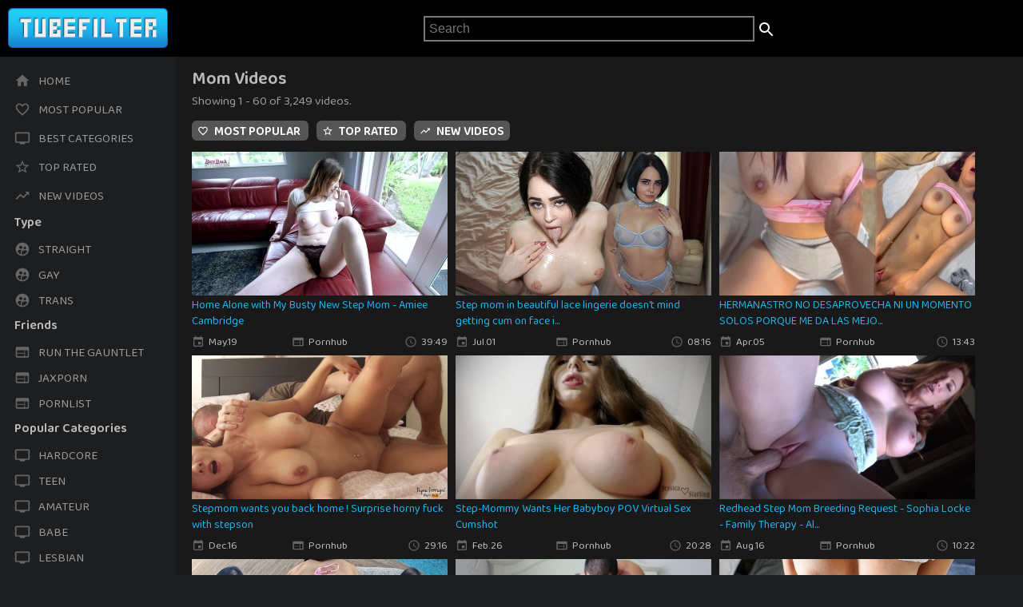

--- FILE ---
content_type: text/html; charset=UTF-8
request_url: https://tubefilter.net/search/Mom
body_size: 31741
content:
<!DOCTYPE html>
<html lang="en">
<head>
	<meta charset="UTF-8">
	<meta http-equiv="Content-Type" content="text/html; charset=utf-8">
	<meta name=viewport content="width=device-width, initial-scale=1">
	<title>Mom Videos - Top Rated Free Porn Videos - Tubefilter.net</title>
	<meta name="description" content="Only the best tube content everyday.">
	<link rel="icon" href="/favicon.ico">
	<meta name="rating" content="adult" />
	<meta name="rating" content="RTA-5042-1996-1400-1577-RTA" />
</head>
<body>
	<div class="header">
		<div class="menuButton">
			<img src="/images/menu_darkgrey-24px.svg" width="32" height="32" alt="Menu Button" id="menuButton">
		</div>
		<div class="logo">
			<a href="https://tubefilter.net"><img src="/images/logo.png" width="208" height="60" alt="Tubefilter.net"></a>
		</div>
		<div class="search">
			<form action="/" method="GET">
				<label for="search">
					<input type="text" name="search" placeholder="Search" class="searchBox">
				</label>
				<label for="searchbutton">
					<input type="submit" value="" style="position: relative; top: 8px; background-image: url(/images/ic_search_white_24px.svg); border: none; width: 24px; height: 24px;" />
				</label>
			</form>
		</div>
	</div>
	<div class="sidebar" id="sidebar">
		<div class="buttons">
			<ul>
				<li class="button_lrg"><a href ="/"><img src="/images/home_darkgrey-24px.svg" width="20" height="20" alt="Home">Home</a></li>
				<li class="button_lrg"><a href ="/popular"><img src="/images/favorite_border_darkgrey-24px.svg" width="20" height="20" alt="Most Popular">Most Popular</a></li>
				<li class="button_lrg"><a href ="/best"><img src="/images/ic_tv_darkgrey_24px.svg" width="20" height="20" alt="All Categories">Best Categories</a></li>
				<li class="button_lrg"><a href ="/top"><img src="/images/star_border_darkgrey-24px.svg" width="20" height="20" alt="Top Rated">Top Rated</a></li>
				<li class="button_lrg"><a href ="/new"><img src="/images/trending_up_darkgrey-24px.svg" width="20" height="20" alt="New Videos">New Videos</a></li>
			</ul>
			<div class="buttons_header">Type</div>
			<ul>
				<li><a href="/straight"><img src="/images/supervised_user_circle_darkgrey-24px.svg" width="20" height="20" alt="Straight">Straight</a></li>
				<li><a href="/gay"><img src="/images/supervised_user_circle_darkgrey-24px.svg" width="20" height="20" alt="Gay">Gay</a></li>
				<li><a href="/trans"><img src="/images/supervised_user_circle_darkgrey-24px.svg" width="20" height="20" alt="Trans">Trans</a></li>
			</ul>
			<div class="buttons_header">Friends</div>
			<ul>
				<li><a href="https://runthegauntlet.org" target="_Blank"><img src="/images/web_darkgrey-24px.svg" width="20" height="20" alt="Run the Gauntlet">Run the Gauntlet</a></li>
								<li><a href="https://jaxporn.com" target="_Blank"><img src="/images/web_darkgrey-24px.svg" width="20" height="20" alt="Jaxporn">Jaxporn</a></li>
				<li><a href="https://pornlist.co" target="_Blank"><img src="/images/web_darkgrey-24px.svg" width="20" height="20" alt="Pornlist">Pornlist</a></li>
			</ul>			
			<div class="buttons_header">Popular Categories</div>
			<ul>
			<li><a href="/category/hardcore"><img src="/images/ic_tv_darkgrey_24px.svg" width="20" height="20" alt="Hardcore">Hardcore</a></li><li><a href="/category/teen"><img src="/images/ic_tv_darkgrey_24px.svg" width="20" height="20" alt="Teen">Teen</a></li><li><a href="/category/amateur"><img src="/images/ic_tv_darkgrey_24px.svg" width="20" height="20" alt="Amateur">Amateur</a></li><li><a href="/category/babe"><img src="/images/ic_tv_darkgrey_24px.svg" width="20" height="20" alt="Babe">Babe</a></li><li><a href="/category/lesbian"><img src="/images/ic_tv_darkgrey_24px.svg" width="20" height="20" alt="Lesbian">Lesbian</a></li><li><a href="/category/anal"><img src="/images/ic_tv_darkgrey_24px.svg" width="20" height="20" alt="Anal">Anal</a></li><li><a href="/category/japanese"><img src="/images/ic_tv_darkgrey_24px.svg" width="20" height="20" alt="Japanese">Japanese</a></li><li><a href="/category/blowjob"><img src="/images/ic_tv_darkgrey_24px.svg" width="20" height="20" alt="Blowjob">Blowjob</a></li><li><a href="/category/exclusive"><img src="/images/ic_tv_darkgrey_24px.svg" width="20" height="20" alt="Exclusive">Exclusive</a></li><li><a href="/category/asian"><img src="/images/ic_tv_darkgrey_24px.svg" width="20" height="20" alt="Asian">Asian</a></li><li><a href="/category/cartoon"><img src="/images/ic_tv_darkgrey_24px.svg" width="20" height="20" alt="Cartoon">Cartoon</a></li><li><a href="/category/pov"><img src="/images/ic_tv_darkgrey_24px.svg" width="20" height="20" alt="Pov">Pov</a></li><li><a href="/category/60fps"><img src="/images/ic_tv_darkgrey_24px.svg" width="20" height="20" alt="60fps">60fps</a></li><li><a href="/category/cumshot"><img src="/images/ic_tv_darkgrey_24px.svg" width="20" height="20" alt="Cumshot">Cumshot</a></li><li><a href="/category/creampie"><img src="/images/ic_tv_darkgrey_24px.svg" width="20" height="20" alt="Creampie">Creampie</a></li><li><a href="/category/babysitter"><img src="/images/ic_tv_darkgrey_24px.svg" width="20" height="20" alt="Babysitter">Babysitter</a></li><li><a href="/category/pornstar"><img src="/images/ic_tv_darkgrey_24px.svg" width="20" height="20" alt="Pornstar">Pornstar</a></li><li><a href="/category/18-year-old"><img src="/images/ic_tv_darkgrey_24px.svg" width="20" height="20" alt="18 Year Old">18 Year Old</a></li><li><a href="/category/masturbation"><img src="/images/ic_tv_darkgrey_24px.svg" width="20" height="20" alt="Masturbation">Masturbation</a></li><li><a href="/category/brunette"><img src="/images/ic_tv_darkgrey_24px.svg" width="20" height="20" alt="Brunette">Brunette</a></li><li><a href="/category/teen8"><img src="/images/ic_tv_darkgrey_24px.svg" width="20" height="20" alt="Teen8">Teen8</a></li><li><a href="/category/rough-sex"><img src="/images/ic_tv_darkgrey_24px.svg" width="20" height="20" alt="Rough Sex">Rough Sex</a></li><li><a href="/category/squirt"><img src="/images/ic_tv_darkgrey_24px.svg" width="20" height="20" alt="Squirt">Squirt</a></li><li><a href="/category/blonde"><img src="/images/ic_tv_darkgrey_24px.svg" width="20" height="20" alt="Blonde">Blonde</a></li><li><a href="/category/milf"><img src="/images/ic_tv_darkgrey_24px.svg" width="20" height="20" alt="Milf">Milf</a></li><li><a href="/category/public"><img src="/images/ic_tv_darkgrey_24px.svg" width="20" height="20" alt="Public">Public</a></li><li><a href="/category/latina"><img src="/images/ic_tv_darkgrey_24px.svg" width="20" height="20" alt="Latina">Latina</a></li><li><a href="/category/hentai"><img src="/images/ic_tv_darkgrey_24px.svg" width="20" height="20" alt="Hentai">Hentai</a></li><li><a href="/category/reality"><img src="/images/ic_tv_darkgrey_24px.svg" width="20" height="20" alt="Reality">Reality</a></li><li><a href="/category/fetish"><img src="/images/ic_tv_darkgrey_24px.svg" width="20" height="20" alt="Fetish">Fetish</a></li><li><a href="/category/threesome"><img src="/images/ic_tv_darkgrey_24px.svg" width="20" height="20" alt="Threesome">Threesome</a></li>			</ul>
		</div>
	</div>
	<div class="maincontainer_holder">
				<div class="maincontainer">
			<div class="mainplugs" style="width: 100%;">
				<div class="containerHeader">
								<div class="containerTitle">Mom Videos</div>
								<div class="containerDescriptor">Showing 1 - 60 of 3,249 videos.</div>
								<div class="sort">
									<span>
										<a href="/search/Mom/popular">
											<img src="/images/favorite_border_white-24px.svg" width="14" height="14" alt="Most Popular">
											Most Popular
										</a>
									</span>
									<span>
										<a href="/search/Mom/top">
											<img src="/images/star_border_white-24px.svg" width="14" height="14" alt="Top Rated">
											Top Rated
										</a>
									</span>
									<span>
										<a href="/search/Mom/new">
											<img src="/images/trending_up_white-24px.svg" width="14" height="14" alt="New Videos">
											New Videos
										</a>
									</span>
								</div>
							</div><div class="plug">
									<a href="/view/196122/Home-Alone-with-My-Busty-New-Step-Mom---Amiee-Cambridge" class="viewPlug" data-id="196122">
										<img src="/i/60a/60a5003765911-0.jpg" width="320" height="180" alt="Home Alone with My Busty New Step Mom - Amiee Cambridge" class="thumb">
										<div class="plugtitle">Home Alone with My Busty New Step Mom - Amiee Cambridge</div>
									</a>
									<div class="pluginfo">
										<div class="pluginfodate"><img src="/images/ic_event_darkgrey_24px.svg" width="16" height="16" alt="Date">May.19</div>
										<div class="pluginfoviews"><img src="/images/web_darkgrey-24px.svg" width="16" height="16" alt="Source">Pornhub</div>
										<div class="pluginfoduration"><img src="/images/ic_access_time_darkgrey_24px.svg" width="16" height="16" alt="Duration">39:49</div>
									</div>
								</div><div class="plug">
									<a href="/view/320968/Step-mom-in-beautiful-lace-lingerie-doesn't-mind-getting-cum-on-face-in-honor-of-March-8" class="viewPlug" data-id="320968">
										<img src="/i/649/649f1ae66bf8f-0.jpg" width="320" height="180" alt="Step mom in beautiful lace lingerie doesn&#039;t mind getting cum on face i..." class="thumb">
										<div class="plugtitle">Step mom in beautiful lace lingerie doesn&#039;t mind getting cum on face i...</div>
									</a>
									<div class="pluginfo">
										<div class="pluginfodate"><img src="/images/ic_event_darkgrey_24px.svg" width="16" height="16" alt="Date">Jul.01</div>
										<div class="pluginfoviews"><img src="/images/web_darkgrey-24px.svg" width="16" height="16" alt="Source">Pornhub</div>
										<div class="pluginfoduration"><img src="/images/ic_access_time_darkgrey_24px.svg" width="16" height="16" alt="Duration">08:16</div>
									</div>
								</div><div class="plug">
									<a href="/view/363652/HERMANASTRO--NO-DESAPROVECHA-NI-UN-MOMENTO-SOLOS-PORQUE-ME-DA-LAS-MEJORES-CORRIDAS" class="viewPlug" data-id="363652">
										<img src="/i/660/660eec7719e73-0.jpg" width="320" height="180" alt="HERMANASTRO  NO DESAPROVECHA NI UN MOMENTO SOLOS PORQUE ME DA LAS MEJO..." class="thumb">
										<div class="plugtitle">HERMANASTRO  NO DESAPROVECHA NI UN MOMENTO SOLOS PORQUE ME DA LAS MEJO...</div>
									</a>
									<div class="pluginfo">
										<div class="pluginfodate"><img src="/images/ic_event_darkgrey_24px.svg" width="16" height="16" alt="Date">Apr.05</div>
										<div class="pluginfoviews"><img src="/images/web_darkgrey-24px.svg" width="16" height="16" alt="Source">Pornhub</div>
										<div class="pluginfoduration"><img src="/images/ic_access_time_darkgrey_24px.svg" width="16" height="16" alt="Duration">13:43</div>
									</div>
								</div><div class="plug">
									<a href="/view/292583/Stepmom-wants-you-back-home-!-Surprise-horny-fuck-with-stepson" class="viewPlug" data-id="292583">
										<img src="/i/639/639c60d237448-0.jpg" width="320" height="180" alt="Stepmom wants you back home ! Surprise horny fuck with stepson" class="thumb">
										<div class="plugtitle">Stepmom wants you back home ! Surprise horny fuck with stepson</div>
									</a>
									<div class="pluginfo">
										<div class="pluginfodate"><img src="/images/ic_event_darkgrey_24px.svg" width="16" height="16" alt="Date">Dec.16</div>
										<div class="pluginfoviews"><img src="/images/web_darkgrey-24px.svg" width="16" height="16" alt="Source">Pornhub</div>
										<div class="pluginfoduration"><img src="/images/ic_access_time_darkgrey_24px.svg" width="16" height="16" alt="Duration">29:16</div>
									</div>
								</div><div class="plug">
									<a href="/view/302355/Step-Mommy-Wants-Her-Babyboy-POV-Virtual-Sex-Cumshot" class="viewPlug" data-id="302355">
										<img src="/i/63f/63fb4ca60a870-0.jpg" width="320" height="180" alt="Step-Mommy Wants Her Babyboy POV Virtual Sex Cumshot" class="thumb">
										<div class="plugtitle">Step-Mommy Wants Her Babyboy POV Virtual Sex Cumshot</div>
									</a>
									<div class="pluginfo">
										<div class="pluginfodate"><img src="/images/ic_event_darkgrey_24px.svg" width="16" height="16" alt="Date">Feb.26</div>
										<div class="pluginfoviews"><img src="/images/web_darkgrey-24px.svg" width="16" height="16" alt="Source">Pornhub</div>
										<div class="pluginfoduration"><img src="/images/ic_access_time_darkgrey_24px.svg" width="16" height="16" alt="Duration">20:28</div>
									</div>
								</div><div class="plug">
									<a href="/view/328057/Redhead-Step-Mom-Breeding-Request---Sophia-Locke---Family-Therapy---Alex-Adams" class="viewPlug" data-id="328057">
										<img src="/i/64d/64dbbff1bceb5-0.jpg" width="320" height="180" alt="Redhead Step Mom Breeding Request - Sophia Locke - Family Therapy - Al..." class="thumb">
										<div class="plugtitle">Redhead Step Mom Breeding Request - Sophia Locke - Family Therapy - Al...</div>
									</a>
									<div class="pluginfo">
										<div class="pluginfodate"><img src="/images/ic_event_darkgrey_24px.svg" width="16" height="16" alt="Date">Aug.16</div>
										<div class="pluginfoviews"><img src="/images/web_darkgrey-24px.svg" width="16" height="16" alt="Source">Pornhub</div>
										<div class="pluginfoduration"><img src="/images/ic_access_time_darkgrey_24px.svg" width="16" height="16" alt="Duration">10:22</div>
									</div>
								</div><div class="plug">
									<a href="/view/278009/I-didn&39;t-fuck-my-stepsister-or-stepmom-but-I-fucked-my-girlfriend-with-ass-and-big-tits-pamsnusnu" class="viewPlug" data-id="278009">
										<img src="/i/631/631b2ce628493-0.jpg" width="320" height="180" alt="I didn&amp;39;t fuck my stepsister or stepmom but I fucked my girlfriend w..." class="thumb">
										<div class="plugtitle">I didn&amp;39;t fuck my stepsister or stepmom but I fucked my girlfriend w...</div>
									</a>
									<div class="pluginfo">
										<div class="pluginfodate"><img src="/images/ic_event_darkgrey_24px.svg" width="16" height="16" alt="Date">Sep.09</div>
										<div class="pluginfoviews"><img src="/images/web_darkgrey-24px.svg" width="16" height="16" alt="Source">Pornhub</div>
										<div class="pluginfoduration"><img src="/images/ic_access_time_darkgrey_24px.svg" width="16" height="16" alt="Duration">13:13</div>
									</div>
								</div><div class="plug">
									<a href="/view/196612/FIRST-SCENE-EVER!-Following-Mommy's-Footsteps-Like-A-Good-Little-Whore" class="viewPlug" data-id="196612">
										<img src="/i/60a/60a7f79584d62-0.jpg" width="320" height="180" alt="FIRST SCENE EVER! Following Mommy&#039;s Footsteps Like A Good Little Whore" class="thumb">
										<div class="plugtitle">FIRST SCENE EVER! Following Mommy&#039;s Footsteps Like A Good Little Whore</div>
									</a>
									<div class="pluginfo">
										<div class="pluginfodate"><img src="/images/ic_event_darkgrey_24px.svg" width="16" height="16" alt="Date">May.22</div>
										<div class="pluginfoviews"><img src="/images/web_darkgrey-24px.svg" width="16" height="16" alt="Source">Pornhub</div>
										<div class="pluginfoduration"><img src="/images/ic_access_time_darkgrey_24px.svg" width="16" height="16" alt="Duration">39:04</div>
									</div>
								</div><div class="plug">
									<a href="/view/356865/Step-Mom-caught-Step-Son-jerking-off-and-helps-to-cum-quick-on-her-pussy-while-her-Husband-is-home" class="viewPlug" data-id="356865">
										<img src="/i/65d/65da3315047b5-0.jpg" width="320" height="180" alt="Step Mom caught Step Son jerking off and helps to cum quick on her pus..." class="thumb">
										<div class="plugtitle">Step Mom caught Step Son jerking off and helps to cum quick on her pus...</div>
									</a>
									<div class="pluginfo">
										<div class="pluginfodate"><img src="/images/ic_event_darkgrey_24px.svg" width="16" height="16" alt="Date">Feb.25</div>
										<div class="pluginfoviews"><img src="/images/web_darkgrey-24px.svg" width="16" height="16" alt="Source">Pornhub</div>
										<div class="pluginfoduration"><img src="/images/ic_access_time_darkgrey_24px.svg" width="16" height="16" alt="Duration">07:45</div>
									</div>
								</div><div class="plug">
									<a href="/view/306811/Daddy-Fucks-his-Cute-Step-Daughter-Don't-tell-your-mom" class="viewPlug" data-id="306811">
										<img src="/i/642/64242b73b9a6b-0.jpg" width="320" height="180" alt="Daddy Fucks his Cute Step Daughter Don&#039;t tell your mom" class="thumb">
										<div class="plugtitle">Daddy Fucks his Cute Step Daughter Don&#039;t tell your mom</div>
									</a>
									<div class="pluginfo">
										<div class="pluginfodate"><img src="/images/ic_event_darkgrey_24px.svg" width="16" height="16" alt="Date">Mar.29</div>
										<div class="pluginfoviews"><img src="/images/web_darkgrey-24px.svg" width="16" height="16" alt="Source">Pornhub</div>
										<div class="pluginfoduration"><img src="/images/ic_access_time_darkgrey_24px.svg" width="16" height="16" alt="Duration">18:25</div>
									</div>
								</div><div class="plug">
									<a href="/view/348586/Step-Mom's-Secret-Browser-History---Justine-Jakobs---MomComesFirst---Alex-Adams" class="viewPlug" data-id="348586">
										<img src="/i/659/6595a2872b8dd-0.jpg" width="320" height="180" alt="Step Mom&#039;s Secret Browser History - Justine Jakobs - MomComesFirst - A..." class="thumb">
										<div class="plugtitle">Step Mom&#039;s Secret Browser History - Justine Jakobs - MomComesFirst - A...</div>
									</a>
									<div class="pluginfo">
										<div class="pluginfodate"><img src="/images/ic_event_darkgrey_24px.svg" width="16" height="16" alt="Date">Jan.04</div>
										<div class="pluginfoviews"><img src="/images/web_darkgrey-24px.svg" width="16" height="16" alt="Source">Pornhub</div>
										<div class="pluginfoduration"><img src="/images/ic_access_time_darkgrey_24px.svg" width="16" height="16" alt="Duration">11:05</div>
									</div>
								</div><div class="plug">
									<a href="/view/108196/Horny-Mom-Strokes-Sucks-And-Rides-Stepsons-Hard-Cock" class="viewPlug" data-id="108196">
										<img src="/i/5f7/5f7db0be30ab7-0.jpg" width="320" height="180" alt="Horny Mom Strokes Sucks And Rides Stepsons Hard Cock" class="thumb">
										<div class="plugtitle">Horny Mom Strokes Sucks And Rides Stepsons Hard Cock</div>
									</a>
									<div class="pluginfo">
										<div class="pluginfodate"><img src="/images/ic_event_darkgrey_24px.svg" width="16" height="16" alt="Date">Oct.07</div>
										<div class="pluginfoviews"><img src="/images/web_darkgrey-24px.svg" width="16" height="16" alt="Source">Pornhub</div>
										<div class="pluginfoduration"><img src="/images/ic_access_time_darkgrey_24px.svg" width="16" height="16" alt="Duration">12:56</div>
									</div>
								</div><div class="plug">
									<a href="/view/235502/Moms-Teach-Sex---To-Step-Mom-I-saw-what-you-were-wearing-and-I-couldn't-help-it!-S16:E3" class="viewPlug" data-id="235502">
										<img src="/i/61b/61b1f10fc7e34-0.jpg" width="320" height="180" alt="Moms Teach Sex - To Step Mom I saw what you were wearing and I couldn&#039;..." class="thumb">
										<div class="plugtitle">Moms Teach Sex - To Step Mom I saw what you were wearing and I couldn&#039;...</div>
									</a>
									<div class="pluginfo">
										<div class="pluginfodate"><img src="/images/ic_event_darkgrey_24px.svg" width="16" height="16" alt="Date">Dec.09</div>
										<div class="pluginfoviews"><img src="/images/web_darkgrey-24px.svg" width="16" height="16" alt="Source">Pornhub</div>
										<div class="pluginfoduration"><img src="/images/ic_access_time_darkgrey_24px.svg" width="16" height="16" alt="Duration">11:58</div>
									</div>
								</div><div class="plug">
									<a href="/view/270624/To-Swapmom-Why-are-your-pubes-blue?!-S5:E3" class="viewPlug" data-id="270624">
										<img src="/i/62d/62d6f43d6729b-0.jpg" width="320" height="180" alt="To Swapmom Why are your pubes blue?! S5:E3" class="thumb">
										<div class="plugtitle">To Swapmom Why are your pubes blue?! S5:E3</div>
									</a>
									<div class="pluginfo">
										<div class="pluginfodate"><img src="/images/ic_event_darkgrey_24px.svg" width="16" height="16" alt="Date">Jul.20</div>
										<div class="pluginfoviews"><img src="/images/web_darkgrey-24px.svg" width="16" height="16" alt="Source">Pornhub</div>
										<div class="pluginfoduration"><img src="/images/ic_access_time_darkgrey_24px.svg" width="16" height="16" alt="Duration">15:00</div>
									</div>
								</div><div class="plug">
									<a href="/view/266828/Stepmom-burned-me-as-I-jerked-off-on-her-and-fucked-me-hard---Anny-Walker" class="viewPlug" data-id="266828">
										<img src="/i/62b/62b3af4d87e15-0.jpg" width="320" height="180" alt="Stepmom burned me as I jerked off on her and fucked me hard - Anny Wal..." class="thumb">
										<div class="plugtitle">Stepmom burned me as I jerked off on her and fucked me hard - Anny Wal...</div>
									</a>
									<div class="pluginfo">
										<div class="pluginfodate"><img src="/images/ic_event_darkgrey_24px.svg" width="16" height="16" alt="Date">Jun.23</div>
										<div class="pluginfoviews"><img src="/images/web_darkgrey-24px.svg" width="16" height="16" alt="Source">Pornhub</div>
										<div class="pluginfoduration"><img src="/images/ic_access_time_darkgrey_24px.svg" width="16" height="16" alt="Duration">16:10</div>
									</div>
								</div><div class="plug">
									<a href="/view/318401/Mom's-Goth-Best-Friend-Edges-My-Cock---Joanna-Angel---MomComesFirst---Alex-Adams" class="viewPlug" data-id="318401">
										<img src="/i/648/648a027ee485b-0.jpg" width="320" height="180" alt="Mom&#039;s Goth Best Friend Edges My Cock - Joanna Angel - MomComesFirst - ..." class="thumb">
										<div class="plugtitle">Mom&#039;s Goth Best Friend Edges My Cock - Joanna Angel - MomComesFirst - ...</div>
									</a>
									<div class="pluginfo">
										<div class="pluginfodate"><img src="/images/ic_event_darkgrey_24px.svg" width="16" height="16" alt="Date">Jun.15</div>
										<div class="pluginfoviews"><img src="/images/web_darkgrey-24px.svg" width="16" height="16" alt="Source">Pornhub</div>
										<div class="pluginfoduration"><img src="/images/ic_access_time_darkgrey_24px.svg" width="16" height="16" alt="Duration">10:07</div>
									</div>
								</div><div class="plug">
									<a href="/view/156473/Hot-Step-Mom-Fucks-Me-Before-She-Leaves-for-Work---Cory-Chase" class="viewPlug" data-id="156473">
										<img src="/i/5ff/5ff4a9dd3372d-0.jpg" width="320" height="180" alt="Hot Step Mom Fucks Me Before She Leaves for Work - Cory Chase" class="thumb">
										<div class="plugtitle">Hot Step Mom Fucks Me Before She Leaves for Work - Cory Chase</div>
									</a>
									<div class="pluginfo">
										<div class="pluginfodate"><img src="/images/ic_event_darkgrey_24px.svg" width="16" height="16" alt="Date">Jan.06</div>
										<div class="pluginfoviews"><img src="/images/web_darkgrey-24px.svg" width="16" height="16" alt="Source">Pornhub</div>
										<div class="pluginfoduration"><img src="/images/ic_access_time_darkgrey_24px.svg" width="16" height="16" alt="Duration">14:17</div>
									</div>
								</div><div class="plug">
									<a href="/view/299955/Blonde-Stepmom-Surprises-Her-Stepson-With-Sexy-Lingerie-While-Her-Husband-Is-Out-Of-The-Town" class="viewPlug" data-id="299955">
										<img src="/i/63e/63e536c2afc57-0.jpg" width="320" height="180" alt="Blonde Stepmom Surprises Her Stepson With Sexy Lingerie While Her Husb..." class="thumb">
										<div class="plugtitle">Blonde Stepmom Surprises Her Stepson With Sexy Lingerie While Her Husb...</div>
									</a>
									<div class="pluginfo">
										<div class="pluginfodate"><img src="/images/ic_event_darkgrey_24px.svg" width="16" height="16" alt="Date">Feb.10</div>
										<div class="pluginfoviews"><img src="/images/web_darkgrey-24px.svg" width="16" height="16" alt="Source">Pornhub</div>
										<div class="pluginfoduration"><img src="/images/ic_access_time_darkgrey_24px.svg" width="16" height="16" alt="Duration">20:23</div>
									</div>
								</div><div class="plug">
									<a href="/view/204190/Step-Mom-is-Stuck-and-fucked-on-the-Balcony---Nikki-Brooks" class="viewPlug" data-id="204190">
										<img src="/i/60d/60d27c06b4d22-0.jpg" width="320" height="180" alt="Step Mom is Stuck and fucked on the Balcony - Nikki Brooks" class="thumb">
										<div class="plugtitle">Step Mom is Stuck and fucked on the Balcony - Nikki Brooks</div>
									</a>
									<div class="pluginfo">
										<div class="pluginfodate"><img src="/images/ic_event_darkgrey_24px.svg" width="16" height="16" alt="Date">Jun.23</div>
										<div class="pluginfoviews"><img src="/images/web_darkgrey-24px.svg" width="16" height="16" alt="Source">Pornhub</div>
										<div class="pluginfoduration"><img src="/images/ic_access_time_darkgrey_24px.svg" width="16" height="16" alt="Duration">17:52</div>
									</div>
								</div><div class="plug">
									<a href="/view/315091/Hot-Big-Tits-Step-Mom-Turns-Collage-Party-Into-Sex-Orgy-With-Her-Teen-Step-Daughter" class="viewPlug" data-id="315091">
										<img src="/i/646/646cadd639232-0.jpg" width="320" height="180" alt="Hot Big Tits Step Mom Turns Collage Party Into Sex Orgy With Her Teen ..." class="thumb">
										<div class="plugtitle">Hot Big Tits Step Mom Turns Collage Party Into Sex Orgy With Her Teen ...</div>
									</a>
									<div class="pluginfo">
										<div class="pluginfodate"><img src="/images/ic_event_darkgrey_24px.svg" width="16" height="16" alt="Date">May.23</div>
										<div class="pluginfoviews"><img src="/images/web_darkgrey-24px.svg" width="16" height="16" alt="Source">Pornhub</div>
										<div class="pluginfoduration"><img src="/images/ic_access_time_darkgrey_24px.svg" width="16" height="16" alt="Duration">35:32</div>
									</div>
								</div><div class="plug">
									<a href="/view/332224/Fit-Step-Mom-Wants-Cock-~-Crystal-Rush-~-Household-Fantasy-~-Scott-Stark" class="viewPlug" data-id="332224">
										<img src="/i/650/6500ab3e61a23-0.jpg" width="320" height="180" alt="Fit Step Mom Wants Cock ~ Crystal Rush ~ Household Fantasy ~ Scott Sta..." class="thumb">
										<div class="plugtitle">Fit Step Mom Wants Cock ~ Crystal Rush ~ Household Fantasy ~ Scott Sta...</div>
									</a>
									<div class="pluginfo">
										<div class="pluginfodate"><img src="/images/ic_event_darkgrey_24px.svg" width="16" height="16" alt="Date">Sep.13</div>
										<div class="pluginfoviews"><img src="/images/web_darkgrey-24px.svg" width="16" height="16" alt="Source">Pornhub</div>
										<div class="pluginfoduration"><img src="/images/ic_access_time_darkgrey_24px.svg" width="16" height="16" alt="Duration">14:24</div>
									</div>
								</div><div class="plug">
									<a href="/view/186100/Fucked-My-Step-Moms-New-Friend,-then-Turned-it-into-a-Threesome---Amiee-Cambridge-and-Cory-Chase" class="viewPlug" data-id="186100">
										<img src="/i/607/6074378bc2524-0.jpg" width="320" height="180" alt="Fucked My Step Moms New Friend, then Turned it into a Threesome - Amie..." class="thumb">
										<div class="plugtitle">Fucked My Step Moms New Friend, then Turned it into a Threesome - Amie...</div>
									</a>
									<div class="pluginfo">
										<div class="pluginfodate"><img src="/images/ic_event_darkgrey_24px.svg" width="16" height="16" alt="Date">Apr.12</div>
										<div class="pluginfoviews"><img src="/images/web_darkgrey-24px.svg" width="16" height="16" alt="Source">Pornhub</div>
										<div class="pluginfoduration"><img src="/images/ic_access_time_darkgrey_24px.svg" width="16" height="16" alt="Duration">15:52</div>
									</div>
								</div><div class="plug">
									<a href="/view/301120/Stepmom-multiple-squirt-orgasm-wen-fill-Stepson-cock-inside-her-pussy" class="viewPlug" data-id="301120">
										<img src="/i/63f/63f017a7478a6-0.jpg" width="320" height="180" alt="Stepmom multiple squirt orgasm wen fill Stepson cock inside her pussy" class="thumb">
										<div class="plugtitle">Stepmom multiple squirt orgasm wen fill Stepson cock inside her pussy</div>
									</a>
									<div class="pluginfo">
										<div class="pluginfodate"><img src="/images/ic_event_darkgrey_24px.svg" width="16" height="16" alt="Date">Feb.18</div>
										<div class="pluginfoviews"><img src="/images/web_darkgrey-24px.svg" width="16" height="16" alt="Source">Pornhub</div>
										<div class="pluginfoduration"><img src="/images/ic_access_time_darkgrey_24px.svg" width="16" height="16" alt="Duration">09:05</div>
									</div>
								</div><div class="plug">
									<a href="/view/312599/just-a-moment-between-your-eyes-and-moment-when-i-cum" class="viewPlug" data-id="312599">
										<img src="/i/645/645794bc3e7ca-0.jpg" width="320" height="180" alt="just a moment between your eyes and moment when i cum" class="thumb">
										<div class="plugtitle">just a moment between your eyes and moment when i cum</div>
									</a>
									<div class="pluginfo">
										<div class="pluginfodate"><img src="/images/ic_event_darkgrey_24px.svg" width="16" height="16" alt="Date">May.07</div>
										<div class="pluginfoviews"><img src="/images/web_darkgrey-24px.svg" width="16" height="16" alt="Source">Pornhub</div>
										<div class="pluginfoduration"><img src="/images/ic_access_time_darkgrey_24px.svg" width="16" height="16" alt="Duration">21:14</div>
									</div>
								</div><div class="plug">
									<a href="/view/34664/Flexible-Fitness-Mom-Fucks-Step-Son---Tia-Cyrus---Family-Therapy" class="viewPlug" data-id="34664">
										<img src="/i/5ed/5ed44563e73be-0.jpg" width="320" height="180" alt="Flexible Fitness Mom Fucks Step Son - Tia Cyrus - Family Therapy" class="thumb">
										<div class="plugtitle">Flexible Fitness Mom Fucks Step Son - Tia Cyrus - Family Therapy</div>
									</a>
									<div class="pluginfo">
										<div class="pluginfodate"><img src="/images/ic_event_darkgrey_24px.svg" width="16" height="16" alt="Date">Jun.01</div>
										<div class="pluginfoviews"><img src="/images/web_darkgrey-24px.svg" width="16" height="16" alt="Source">Pornhub</div>
										<div class="pluginfoduration"><img src="/images/ic_access_time_darkgrey_24px.svg" width="16" height="16" alt="Duration">10:04</div>
									</div>
								</div><div class="plug">
									<a href="/view/63460/Stepmom-teaches-her-stepdaughter-how-to-have-sex---Eva-Elfie" class="viewPlug" data-id="63460">
										<img src="/i/5f1/5f1783598a6e5-0.jpg" width="320" height="180" alt="Stepmom teaches her stepdaughter how to have sex - Eva Elfie" class="thumb">
										<div class="plugtitle">Stepmom teaches her stepdaughter how to have sex - Eva Elfie</div>
									</a>
									<div class="pluginfo">
										<div class="pluginfodate"><img src="/images/ic_event_darkgrey_24px.svg" width="16" height="16" alt="Date">Jul.22</div>
										<div class="pluginfoviews"><img src="/images/web_darkgrey-24px.svg" width="16" height="16" alt="Source">Pornhub</div>
										<div class="pluginfoduration"><img src="/images/ic_access_time_darkgrey_24px.svg" width="16" height="16" alt="Duration">19:37</div>
									</div>
								</div><div class="plug">
									<a href="/view/333344/Tight-Teen-Goes-Wild---Most-Intense-Moments" class="viewPlug" data-id="333344">
										<img src="/i/650/650b8a63c470b-0.jpg" width="320" height="180" alt="Tight Teen Goes Wild - Most Intense Moments" class="thumb">
										<div class="plugtitle">Tight Teen Goes Wild - Most Intense Moments</div>
									</a>
									<div class="pluginfo">
										<div class="pluginfodate"><img src="/images/ic_event_darkgrey_24px.svg" width="16" height="16" alt="Date">Sep.21</div>
										<div class="pluginfoviews"><img src="/images/web_darkgrey-24px.svg" width="16" height="16" alt="Source">Pornhub</div>
										<div class="pluginfoduration"><img src="/images/ic_access_time_darkgrey_24px.svg" width="16" height="16" alt="Duration">10:50</div>
									</div>
								</div><div class="plug">
									<a href="/view/151426/Step-Mom-I-can't-wait-to-get-home-tonight-and-sit-on-Santas-lap-S14:E7" class="viewPlug" data-id="151426">
										<img src="/i/5fe/5fe18c82e5d35-0.jpg" width="320" height="180" alt="Step Mom I can&#039;t wait to get home tonight and sit on Santas lap S14:E7" class="thumb">
										<div class="plugtitle">Step Mom I can&#039;t wait to get home tonight and sit on Santas lap S14:E7</div>
									</a>
									<div class="pluginfo">
										<div class="pluginfodate"><img src="/images/ic_event_darkgrey_24px.svg" width="16" height="16" alt="Date">Dec.22</div>
										<div class="pluginfoviews"><img src="/images/web_darkgrey-24px.svg" width="16" height="16" alt="Source">Pornhub</div>
										<div class="pluginfoduration"><img src="/images/ic_access_time_darkgrey_24px.svg" width="16" height="16" alt="Duration">13:09</div>
									</div>
								</div><div class="plug">
									<a href="/view/50067/stepson's-friend-saw-stepmom-lolly_lips-in-the-bathroom-and-fucked-her" class="viewPlug" data-id="50067">
										<img src="/i/5ef/5ef7df1b1ab45-0.jpg" width="320" height="180" alt="stepson&#039;s friend saw stepmom lolly_lips in the bathroom and fucked her" class="thumb">
										<div class="plugtitle">stepson&#039;s friend saw stepmom lolly_lips in the bathroom and fucked her</div>
									</a>
									<div class="pluginfo">
										<div class="pluginfodate"><img src="/images/ic_event_darkgrey_24px.svg" width="16" height="16" alt="Date">Jun.28</div>
										<div class="pluginfoviews"><img src="/images/web_darkgrey-24px.svg" width="16" height="16" alt="Source">Pornhub</div>
										<div class="pluginfoduration"><img src="/images/ic_access_time_darkgrey_24px.svg" width="16" height="16" alt="Duration">17:58</div>
									</div>
								</div><div class="plug">
									<a href="/view/307889/My-stepmom-is-a-pornstar,-ready-to-fuck-endlessly---POV" class="viewPlug" data-id="307889">
										<img src="/i/642/642d6485c78a8-0.jpg" width="320" height="180" alt="My stepmom is a pornstar, ready to fuck endlessly - POV" class="thumb">
										<div class="plugtitle">My stepmom is a pornstar, ready to fuck endlessly - POV</div>
									</a>
									<div class="pluginfo">
										<div class="pluginfodate"><img src="/images/ic_event_darkgrey_24px.svg" width="16" height="16" alt="Date">Apr.05</div>
										<div class="pluginfoviews"><img src="/images/web_darkgrey-24px.svg" width="16" height="16" alt="Source">Pornhub</div>
										<div class="pluginfoduration"><img src="/images/ic_access_time_darkgrey_24px.svg" width="16" height="16" alt="Duration">14:21</div>
									</div>
								</div><div class="plug">
									<a href="/view/229939/Stepmom-helped-me-cum-quickly-twice---cum-on-pussy-and-ass" class="viewPlug" data-id="229939">
										<img src="/i/617/617e32d53a6a9-0.jpg" width="320" height="180" alt="Stepmom helped me cum quickly twice - cum on pussy and ass" class="thumb">
										<div class="plugtitle">Stepmom helped me cum quickly twice - cum on pussy and ass</div>
									</a>
									<div class="pluginfo">
										<div class="pluginfodate"><img src="/images/ic_event_darkgrey_24px.svg" width="16" height="16" alt="Date">Oct.31</div>
										<div class="pluginfoviews"><img src="/images/web_darkgrey-24px.svg" width="16" height="16" alt="Source">Pornhub</div>
										<div class="pluginfoduration"><img src="/images/ic_access_time_darkgrey_24px.svg" width="16" height="16" alt="Duration">14:13</div>
									</div>
								</div><div class="plug">
									<a href="/view/251346/Hot-Blonde-Mommy-Hyley-Winters-Gets-Fucked-In-Her-Tight-White-Backdoor!" class="viewPlug" data-id="251346">
										<img src="/i/623/6237198192de6-0.jpg" width="320" height="180" alt="Hot Blonde Mommy Hyley Winters Gets Fucked In Her Tight White Backdoor..." class="thumb">
										<div class="plugtitle">Hot Blonde Mommy Hyley Winters Gets Fucked In Her Tight White Backdoor...</div>
									</a>
									<div class="pluginfo">
										<div class="pluginfodate"><img src="/images/ic_event_darkgrey_24px.svg" width="16" height="16" alt="Date">Mar.20</div>
										<div class="pluginfoviews"><img src="/images/web_darkgrey-24px.svg" width="16" height="16" alt="Source">Pornhub</div>
										<div class="pluginfoduration"><img src="/images/ic_access_time_darkgrey_24px.svg" width="16" height="16" alt="Duration">11:05</div>
									</div>
								</div><div class="plug">
									<a href="/view/389680/Asian-Student-Cosplay---Risa-Oomomo-Moaning-Hard-While-Riding,-Sloppy-Blowjob-&amp;-Rough-Doggy-Style" class="viewPlug" data-id="389680">
										<img src="/i/682/6821439768b45-0.jpg" width="320" height="180" alt="Asian Student Cosplay - Risa Oomomo Moaning Hard While Riding, Sloppy ..." class="thumb">
										<div class="plugtitle">Asian Student Cosplay - Risa Oomomo Moaning Hard While Riding, Sloppy ...</div>
									</a>
									<div class="pluginfo">
										<div class="pluginfodate"><img src="/images/ic_event_darkgrey_24px.svg" width="16" height="16" alt="Date">May.12</div>
										
										<div class="pluginfoduration"><img src="/images/ic_access_time_darkgrey_24px.svg" width="16" height="16" alt="Duration">07:12</div>
									</div>
								</div><div class="plug">
									<a href="/view/251218/Sweet-Heart-Video---Sweet-Teen-Maddy-May-Asks-Her-Tatted-Stepmom-Joanna-Angel-For-Some-Lesbian-Tips" class="viewPlug" data-id="251218">
										<img src="/i/623/62366f2cc9f99-0.jpg" width="320" height="180" alt="Sweet Heart Video - Sweet Teen Maddy May Asks Her Tatted Stepmom Joann..." class="thumb">
										<div class="plugtitle">Sweet Heart Video - Sweet Teen Maddy May Asks Her Tatted Stepmom Joann...</div>
									</a>
									<div class="pluginfo">
										<div class="pluginfodate"><img src="/images/ic_event_darkgrey_24px.svg" width="16" height="16" alt="Date">Mar.20</div>
										<div class="pluginfoviews"><img src="/images/web_darkgrey-24px.svg" width="16" height="16" alt="Source">Pornhub</div>
										<div class="pluginfoduration"><img src="/images/ic_access_time_darkgrey_24px.svg" width="16" height="16" alt="Duration">10:00</div>
									</div>
								</div><div class="plug">
									<a href="/view/399256/Sweet-seductive-JAV-Nozomi-Momoki-fucks-intensely-after-giving-amazing-Asian-blowjob" class="viewPlug" data-id="399256">
										<img src="/i/691/691e63c40938f-0.jpg" width="320" height="180" alt="Sweet seductive JAV Nozomi Momoki fucks intensely after giving amazing..." class="thumb">
										<div class="plugtitle">Sweet seductive JAV Nozomi Momoki fucks intensely after giving amazing...</div>
									</a>
									<div class="pluginfo">
										<div class="pluginfodate"><img src="/images/ic_event_darkgrey_24px.svg" width="16" height="16" alt="Date">Nov.20</div>
										
										<div class="pluginfoduration"><img src="/images/ic_access_time_darkgrey_24px.svg" width="16" height="16" alt="Duration">08:07</div>
									</div>
								</div><div class="plug">
									<a href="/view/189624/step-mom-helps-you-cum-on-her" class="viewPlug" data-id="189624">
										<img src="/i/608/6082b86b2cedb-0.jpg" width="320" height="180" alt="step mom helps you cum on her" class="thumb">
										<div class="plugtitle">step mom helps you cum on her</div>
									</a>
									<div class="pluginfo">
										<div class="pluginfodate"><img src="/images/ic_event_darkgrey_24px.svg" width="16" height="16" alt="Date">Apr.24</div>
										<div class="pluginfoviews"><img src="/images/web_darkgrey-24px.svg" width="16" height="16" alt="Source">Pornhub</div>
										<div class="pluginfoduration"><img src="/images/ic_access_time_darkgrey_24px.svg" width="16" height="16" alt="Duration">07:47</div>
									</div>
								</div><div class="plug">
									<a href="/view/390194/Fit-Stepmom-accidentally-orgasms-while-helping-Stepson-cum-in-her-panties" class="viewPlug" data-id="390194">
										<img src="/i/683/68326722b7e27-0.jpg" width="320" height="180" alt="Fit Stepmom accidentally orgasms while helping Stepson cum in her pant..." class="thumb">
										<div class="plugtitle">Fit Stepmom accidentally orgasms while helping Stepson cum in her pant...</div>
									</a>
									<div class="pluginfo">
										<div class="pluginfodate"><img src="/images/ic_event_darkgrey_24px.svg" width="16" height="16" alt="Date">May.25</div>
										
										<div class="pluginfoduration"><img src="/images/ic_access_time_darkgrey_24px.svg" width="16" height="16" alt="Duration">09:46</div>
									</div>
								</div><div class="plug">
									<a href="/view/379818/Stepmom-threesome-With-Schoolgirl-And-Boyfriend" class="viewPlug" data-id="379818">
										<img src="/i/675/675a8595928c4-0.jpg" width="320" height="180" alt="Stepmom threesome With Schoolgirl And Boyfriend" class="thumb">
										<div class="plugtitle">Stepmom threesome With Schoolgirl And Boyfriend</div>
									</a>
									<div class="pluginfo">
										<div class="pluginfodate"><img src="/images/ic_event_darkgrey_24px.svg" width="16" height="16" alt="Date">Dec.12</div>
										
										<div class="pluginfoduration"><img src="/images/ic_access_time_darkgrey_24px.svg" width="16" height="16" alt="Duration">25:38</div>
									</div>
								</div><div class="plug">
									<a href="/view/384783/Cute-Petite-Asian-Slut-for-My-Dear-Stepson!-Stepmom-Teaches-New-Babysitter-to-Suck-Her-Stepson&039;s-Cock!" class="viewPlug" data-id="384783">
										<img src="/i/67b/67beb7967b72e-0.jpg" width="320" height="180" alt="Cute Petite Asian Slut for My Dear Stepson! Stepmom Teaches New Babysi..." class="thumb">
										<div class="plugtitle">Cute Petite Asian Slut for My Dear Stepson! Stepmom Teaches New Babysi...</div>
									</a>
									<div class="pluginfo">
										<div class="pluginfodate"><img src="/images/ic_event_darkgrey_24px.svg" width="16" height="16" alt="Date">Feb.26</div>
										
										<div class="pluginfoduration"><img src="/images/ic_access_time_darkgrey_24px.svg" width="16" height="16" alt="Duration">28:39</div>
									</div>
								</div><div class="plug">
									<a href="/view/390635/Stepmom-and-Stepdaughter:-Sharing-Every-Inch-of-Stepsons-Huge-Cock" class="viewPlug" data-id="390635">
										<img src="/i/684/6841905289ffe-0.jpg" width="320" height="180" alt="Stepmom and Stepdaughter: Sharing Every Inch of Stepsons Huge Cock" class="thumb">
										<div class="plugtitle">Stepmom and Stepdaughter: Sharing Every Inch of Stepsons Huge Cock</div>
									</a>
									<div class="pluginfo">
										<div class="pluginfodate"><img src="/images/ic_event_darkgrey_24px.svg" width="16" height="16" alt="Date">Jun.05</div>
										
										<div class="pluginfoduration"><img src="/images/ic_access_time_darkgrey_24px.svg" width="16" height="16" alt="Duration">10:58</div>
									</div>
								</div><div class="plug">
									<a href="/view/390543/Stepmom-and-Stepdaughter:-Sharing-Every-Inch-of-Stepsons-Huge-Cock" class="viewPlug" data-id="390543">
										<img src="/i/683/683eed5853cad-0.jpg" width="320" height="180" alt="Stepmom and Stepdaughter: Sharing Every Inch of Stepsons Huge Cock" class="thumb">
										<div class="plugtitle">Stepmom and Stepdaughter: Sharing Every Inch of Stepsons Huge Cock</div>
									</a>
									<div class="pluginfo">
										<div class="pluginfodate"><img src="/images/ic_event_darkgrey_24px.svg" width="16" height="16" alt="Date">Jun.03</div>
										
										<div class="pluginfoduration"><img src="/images/ic_access_time_darkgrey_24px.svg" width="16" height="16" alt="Duration">10:58</div>
									</div>
								</div><div class="plug">
									<a href="/view/389912/Step-Mom-Squirts-accidentally-while-helping-Stepson-to-cum-in-her-panties" class="viewPlug" data-id="389912">
										<img src="/i/682/68292c9d05513-0.jpg" width="320" height="180" alt="Step Mom Squirts accidentally while helping Stepson to cum in her pant..." class="thumb">
										<div class="plugtitle">Step Mom Squirts accidentally while helping Stepson to cum in her pant...</div>
									</a>
									<div class="pluginfo">
										<div class="pluginfodate"><img src="/images/ic_event_darkgrey_24px.svg" width="16" height="16" alt="Date">May.18</div>
										
										<div class="pluginfoduration"><img src="/images/ic_access_time_darkgrey_24px.svg" width="16" height="16" alt="Duration">07:56</div>
									</div>
								</div><div class="plug">
									<a href="/view/376481/Step-Mom-caught-Step-Son-jerking-off-and-helps-to-cum-quick-on-her-pussy-while-her-Husband-is-home" class="viewPlug" data-id="376481">
										<img src="/i/671/671ce3849e26f-0.jpg" width="320" height="180" alt="Step Mom caught Step Son jerking off and helps to cum quick on her pus..." class="thumb">
										<div class="plugtitle">Step Mom caught Step Son jerking off and helps to cum quick on her pus...</div>
									</a>
									<div class="pluginfo">
										<div class="pluginfodate"><img src="/images/ic_event_darkgrey_24px.svg" width="16" height="16" alt="Date">Oct.26</div>
										
										<div class="pluginfoduration"><img src="/images/ic_access_time_darkgrey_24px.svg" width="16" height="16" alt="Duration">07:33</div>
									</div>
								</div><div class="plug">
									<a href="/view/399850/Step-Mom-Says-&quot;No-Penetration&quot;-But-Still-Helps-Me-To-Cum---She-Puts-Cock-In-Her-Pussy!" class="viewPlug" data-id="399850">
										<img src="/i/692/6929ecef40f8d-0.jpg" width="320" height="180" alt="Step Mom Says &amp;quot;No Penetration&amp;quot; But Still Helps Me To Cum - S..." class="thumb">
										<div class="plugtitle">Step Mom Says &amp;quot;No Penetration&amp;quot; But Still Helps Me To Cum - S...</div>
									</a>
									<div class="pluginfo">
										<div class="pluginfodate"><img src="/images/ic_event_darkgrey_24px.svg" width="16" height="16" alt="Date">Nov.29</div>
										
										<div class="pluginfoduration"><img src="/images/ic_access_time_darkgrey_24px.svg" width="16" height="16" alt="Duration">24:49</div>
									</div>
								</div><div class="plug">
									<a href="/view/176983/StepMommy-&-Son-JOI-Mutual-Masturbation-CEI" class="viewPlug" data-id="176983">
										<img src="/i/604/604b58e07f4d6-0.jpg" width="320" height="180" alt="StepMommy &amp; Son JOI Mutual Masturbation CEI" class="thumb">
										<div class="plugtitle">StepMommy &amp; Son JOI Mutual Masturbation CEI</div>
									</a>
									<div class="pluginfo">
										<div class="pluginfodate"><img src="/images/ic_event_darkgrey_24px.svg" width="16" height="16" alt="Date">Mar.12</div>
										<div class="pluginfoviews"><img src="/images/web_darkgrey-24px.svg" width="16" height="16" alt="Source">Pornhub</div>
										<div class="pluginfoduration"><img src="/images/ic_access_time_darkgrey_24px.svg" width="16" height="16" alt="Duration">07:41</div>
									</div>
								</div><div class="plug">
									<a href="/view/152340/Mom-Masturbate-Wet-Pussy-and-Fucking-Anal-Hole-Big-Dildo-POV" class="viewPlug" data-id="152340">
										<img src="/i/5fe/5fe5d55baf261-0.jpg" width="320" height="180" alt="Mom Masturbate Wet Pussy and Fucking Anal Hole Big Dildo POV" class="thumb">
										<div class="plugtitle">Mom Masturbate Wet Pussy and Fucking Anal Hole Big Dildo POV</div>
									</a>
									<div class="pluginfo">
										<div class="pluginfodate"><img src="/images/ic_event_darkgrey_24px.svg" width="16" height="16" alt="Date">Dec.25</div>
										<div class="pluginfoviews"><img src="/images/web_darkgrey-24px.svg" width="16" height="16" alt="Source">Pornhub</div>
										<div class="pluginfoduration"><img src="/images/ic_access_time_darkgrey_24px.svg" width="16" height="16" alt="Duration">06:00</div>
									</div>
								</div><div class="plug">
									<a href="/view/323292/Horny-stepmom-make-me-cum" class="viewPlug" data-id="323292">
										<img src="/i/64b/64b3357321b6f-0.jpg" width="320" height="180" alt="Horny stepmom make me cum" class="thumb">
										<div class="plugtitle">Horny stepmom make me cum</div>
									</a>
									<div class="pluginfo">
										<div class="pluginfodate"><img src="/images/ic_event_darkgrey_24px.svg" width="16" height="16" alt="Date">Jul.16</div>
										<div class="pluginfoviews"><img src="/images/web_darkgrey-24px.svg" width="16" height="16" alt="Source">Pornhub</div>
										<div class="pluginfoduration"><img src="/images/ic_access_time_darkgrey_24px.svg" width="16" height="16" alt="Duration">09:54</div>
									</div>
								</div><div class="plug">
									<a href="/view/325358/Stepson-caught-his-stepmom-masturbating-then-fucked-her-and-powerfully-cum-on-her-tits" class="viewPlug" data-id="325358">
										<img src="/i/64c/64c4599425d6a-0.jpg" width="320" height="180" alt="Stepson caught his stepmom masturbating then fucked her and powerfully..." class="thumb">
										<div class="plugtitle">Stepson caught his stepmom masturbating then fucked her and powerfully...</div>
									</a>
									<div class="pluginfo">
										<div class="pluginfodate"><img src="/images/ic_event_darkgrey_24px.svg" width="16" height="16" alt="Date">Jul.29</div>
										<div class="pluginfoviews"><img src="/images/web_darkgrey-24px.svg" width="16" height="16" alt="Source">Pornhub</div>
										<div class="pluginfoduration"><img src="/images/ic_access_time_darkgrey_24px.svg" width="16" height="16" alt="Duration">12:54</div>
									</div>
								</div><div class="plug">
									<a href="/view/287687/Hot-stepmom-demands-massage-from-stepson" class="viewPlug" data-id="287687">
										<img src="/i/636/636f389b33cef-0.jpg" width="320" height="180" alt="Hot stepmom demands massage from stepson" class="thumb">
										<div class="plugtitle">Hot stepmom demands massage from stepson</div>
									</a>
									<div class="pluginfo">
										<div class="pluginfodate"><img src="/images/ic_event_darkgrey_24px.svg" width="16" height="16" alt="Date">Nov.12</div>
										<div class="pluginfoviews"><img src="/images/web_darkgrey-24px.svg" width="16" height="16" alt="Source">Pornhub</div>
										<div class="pluginfoduration"><img src="/images/ic_access_time_darkgrey_24px.svg" width="16" height="16" alt="Duration">15:03</div>
									</div>
								</div><div class="plug">
									<a href="/view/342428/Fucked-a-friend's-hot-mom-in-a-restaurant" class="viewPlug" data-id="342428">
										<img src="/i/655/655f962ec5a32-0.jpg" width="320" height="180" alt="Fucked a friend&#039;s hot mom in a restaurant" class="thumb">
										<div class="plugtitle">Fucked a friend&#039;s hot mom in a restaurant</div>
									</a>
									<div class="pluginfo">
										<div class="pluginfodate"><img src="/images/ic_event_darkgrey_24px.svg" width="16" height="16" alt="Date">Nov.24</div>
										<div class="pluginfoviews"><img src="/images/web_darkgrey-24px.svg" width="16" height="16" alt="Source">Pornhub</div>
										<div class="pluginfoduration"><img src="/images/ic_access_time_darkgrey_24px.svg" width="16" height="16" alt="Duration">17:06</div>
									</div>
								</div><div class="plug">
									<a href="/view/304327/Hot-stepmom-in-pantyhose-fucked-her-stepson" class="viewPlug" data-id="304327">
										<img src="/i/640/640d6c865c50e-0.jpg" width="320" height="180" alt="Hot stepmom in pantyhose fucked her stepson" class="thumb">
										<div class="plugtitle">Hot stepmom in pantyhose fucked her stepson</div>
									</a>
									<div class="pluginfo">
										<div class="pluginfodate"><img src="/images/ic_event_darkgrey_24px.svg" width="16" height="16" alt="Date">Mar.12</div>
										<div class="pluginfoviews"><img src="/images/web_darkgrey-24px.svg" width="16" height="16" alt="Source">Pornhub</div>
										<div class="pluginfoduration"><img src="/images/ic_access_time_darkgrey_24px.svg" width="16" height="16" alt="Duration">16:26</div>
									</div>
								</div><div class="plug">
									<a href="/view/303799/My-stepmom-is-a-pornstar,-ready-to-fuck-endlessly" class="viewPlug" data-id="303799">
										<img src="/i/640/6408cefc3274f-0.jpg" width="320" height="180" alt="My stepmom is a pornstar, ready to fuck endlessly" class="thumb">
										<div class="plugtitle">My stepmom is a pornstar, ready to fuck endlessly</div>
									</a>
									<div class="pluginfo">
										<div class="pluginfodate"><img src="/images/ic_event_darkgrey_24px.svg" width="16" height="16" alt="Date">Mar.09</div>
										<div class="pluginfoviews"><img src="/images/web_darkgrey-24px.svg" width="16" height="16" alt="Source">Pornhub</div>
										<div class="pluginfoduration"><img src="/images/ic_access_time_darkgrey_24px.svg" width="16" height="16" alt="Duration">13:20</div>
									</div>
								</div><div class="plug">
									<a href="/view/225281/Big-Tits-Asian-Stepmom-Wants-Her--Stepson's-Big-Cock-When-Hubby's-Away" class="viewPlug" data-id="225281">
										<img src="/i/615/6157a1d8c7e69-0.jpg" width="320" height="180" alt="Big Tits Asian Stepmom Wants Her  Stepson&#039;s Big Cock When Hubby&#039;s Away" class="thumb">
										<div class="plugtitle">Big Tits Asian Stepmom Wants Her  Stepson&#039;s Big Cock When Hubby&#039;s Away</div>
									</a>
									<div class="pluginfo">
										<div class="pluginfodate"><img src="/images/ic_event_darkgrey_24px.svg" width="16" height="16" alt="Date">Oct.02</div>
										<div class="pluginfoviews"><img src="/images/web_darkgrey-24px.svg" width="16" height="16" alt="Source">Pornhub</div>
										<div class="pluginfoduration"><img src="/images/ic_access_time_darkgrey_24px.svg" width="16" height="16" alt="Duration">30:28</div>
									</div>
								</div><div class="plug">
									<a href="/view/313953/Ravemommy-fuck" class="viewPlug" data-id="313953">
										<img src="/i/646/646373128af77-0.jpg" width="320" height="180" alt="Ravemommy fuck" class="thumb">
										<div class="plugtitle">Ravemommy fuck</div>
									</a>
									<div class="pluginfo">
										<div class="pluginfodate"><img src="/images/ic_event_darkgrey_24px.svg" width="16" height="16" alt="Date">May.16</div>
										<div class="pluginfoviews"><img src="/images/web_darkgrey-24px.svg" width="16" height="16" alt="Source">Pornhub</div>
										<div class="pluginfoduration"><img src="/images/ic_access_time_darkgrey_24px.svg" width="16" height="16" alt="Duration">06:00</div>
									</div>
								</div><div class="plug">
									<a href="/view/114319/SEXY-STEPMOM-gets-a-SPECTACULAR-THROATPIE-from-her-stepson-after-a-sloppy-DEEPTHROAT!" class="viewPlug" data-id="114319">
										<img src="/i/5f8/5f8bdc1af14f8-0.jpg" width="320" height="180" alt="SEXY STEPMOM gets a SPECTACULAR THROATPIE from her stepson after a slo..." class="thumb">
										<div class="plugtitle">SEXY STEPMOM gets a SPECTACULAR THROATPIE from her stepson after a slo...</div>
									</a>
									<div class="pluginfo">
										<div class="pluginfodate"><img src="/images/ic_event_darkgrey_24px.svg" width="16" height="16" alt="Date">Oct.18</div>
										<div class="pluginfoviews"><img src="/images/web_darkgrey-24px.svg" width="16" height="16" alt="Source">Pornhub</div>
										<div class="pluginfoduration"><img src="/images/ic_access_time_darkgrey_24px.svg" width="16" height="16" alt="Duration">11:58</div>
									</div>
								</div><div class="plug">
									<a href="/view/193185/Lesbian-Step-Daugther-Adriana-Chechik-Gets-Some-Special-Time-With-Mommy" class="viewPlug" data-id="193185">
										<img src="/i/609/609430128d1dc-0.jpg" width="320" height="180" alt="Lesbian Step Daugther Adriana Chechik Gets Some Special Time With Momm..." class="thumb">
										<div class="plugtitle">Lesbian Step Daugther Adriana Chechik Gets Some Special Time With Momm...</div>
									</a>
									<div class="pluginfo">
										<div class="pluginfodate"><img src="/images/ic_event_darkgrey_24px.svg" width="16" height="16" alt="Date">May.08</div>
										<div class="pluginfoviews"><img src="/images/web_darkgrey-24px.svg" width="16" height="16" alt="Source">Pornhub</div>
										<div class="pluginfoduration"><img src="/images/ic_access_time_darkgrey_24px.svg" width="16" height="16" alt="Duration">29:57</div>
									</div>
								</div><div class="plug">
									<a href="/view/196833/Hot-Big-Tits-Stepmom-India-Summer-Gives-Her-Stepson-a-Treat-After-Prison" class="viewPlug" data-id="196833">
										<img src="/i/60a/60a949455552e-0.jpg" width="320" height="180" alt="Hot Big Tits Stepmom India Summer Gives Her Stepson a Treat After Pris..." class="thumb">
										<div class="plugtitle">Hot Big Tits Stepmom India Summer Gives Her Stepson a Treat After Pris...</div>
									</a>
									<div class="pluginfo">
										<div class="pluginfodate"><img src="/images/ic_event_darkgrey_24px.svg" width="16" height="16" alt="Date">May.23</div>
										<div class="pluginfoviews"><img src="/images/web_darkgrey-24px.svg" width="16" height="16" alt="Source">Pornhub</div>
										<div class="pluginfoduration"><img src="/images/ic_access_time_darkgrey_24px.svg" width="16" height="16" alt="Duration">25:28</div>
									</div>
								</div><div class="plug">
									<a href="/view/352088/Stepmom-enjoy-facefucking --Wet-Kelly" class="viewPlug" data-id="352088">
										<img src="/i/65b/65b2f93850557-0.jpg" width="320" height="180" alt="Stepmom enjoy facefucking - Wet Kelly" class="thumb">
										<div class="plugtitle">Stepmom enjoy facefucking - Wet Kelly</div>
									</a>
									<div class="pluginfo">
										<div class="pluginfodate"><img src="/images/ic_event_darkgrey_24px.svg" width="16" height="16" alt="Date">Jan.26</div>
										<div class="pluginfoviews"><img src="/images/web_darkgrey-24px.svg" width="16" height="16" alt="Source">Pornhub</div>
										<div class="pluginfoduration"><img src="/images/ic_access_time_darkgrey_24px.svg" width="16" height="16" alt="Duration">21:23</div>
									</div>
								</div><div class="plug">
									<a href="/view/194844/Sexy-Stepmom-Enjoys-My-Cock!-Brunette-gives-amazing-blowjob-and-mouthful" class="viewPlug" data-id="194844">
										<img src="/i/609/609e142117fdb-0.jpg" width="320" height="180" alt="Sexy Stepmom Enjoys My Cock! Brunette gives amazing blowjob and mouthf..." class="thumb">
										<div class="plugtitle">Sexy Stepmom Enjoys My Cock! Brunette gives amazing blowjob and mouthf...</div>
									</a>
									<div class="pluginfo">
										<div class="pluginfodate"><img src="/images/ic_event_darkgrey_24px.svg" width="16" height="16" alt="Date">May.14</div>
										<div class="pluginfoviews"><img src="/images/web_darkgrey-24px.svg" width="16" height="16" alt="Source">Pornhub</div>
										<div class="pluginfoduration"><img src="/images/ic_access_time_darkgrey_24px.svg" width="16" height="16" alt="Duration">09:31</div>
									</div>
								</div><div class="plug">
									<a href="/view/142177/Russian-BBW-mom-sucks-cock-cum-on-her-face" class="viewPlug" data-id="142177">
										<img src="/i/5fc/5fcacf5b34100-0.jpg" width="320" height="180" alt="Russian BBW mom sucks cock cum on her face" class="thumb">
										<div class="plugtitle">Russian BBW mom sucks cock cum on her face</div>
									</a>
									<div class="pluginfo">
										<div class="pluginfodate"><img src="/images/ic_event_darkgrey_24px.svg" width="16" height="16" alt="Date">Dec.05</div>
										<div class="pluginfoviews"><img src="/images/web_darkgrey-24px.svg" width="16" height="16" alt="Source">Pornhub</div>
										<div class="pluginfoduration"><img src="/images/ic_access_time_darkgrey_24px.svg" width="16" height="16" alt="Duration">12:50</div>
									</div>
								</div>			</div>
			<div class="pages"><span class="pagesSelected">1</span><a href="/search/Mom/page-2">2</a><a href="/search/Mom/page-3">3</a><a href="/search/Mom/page-4">4</a><a href="/search/Mom/page-5">5</a><a href="/search/Mom/page-6">6</a><a href="/search/Mom/page-2"><img src="/images/ic_keyboard_arrow_right_white_24px.svg" width="24" height="24" alt="Next button"></a></div>			<div class="catList">
				<div class="containerHeader">Categories</div>
				<div class="catListgroup">
					<ul>
					<li>
									<a href="/category/18-doggystyle">
										18 Doggystyle
										<span>117</span>
									</a>
								</li><li>
									<a href="/category/18-tight-pussy" style="font-weight: 600; color: #fff;">
										18 Tight Pussy
										<span>678</span>
									</a>
								</li><li>
									<a href="/category/18-year">
										18 Year
										<span>210</span>
									</a>
								</li><li>
									<a href="/category/18-year-old" style="font-weight: 600; color: #fff;">
										18 Year Old
										<span>2671</span>
									</a>
								</li><li>
									<a href="/category/18-year-old-amateur" style="font-weight: 600; color: #fff;">
										18 Year Old Amateur
										<span>940</span>
									</a>
								</li><li>
									<a href="/category/18-year-old-indian">
										18 Year Old Indian
										<span>158</span>
									</a>
								</li><li>
									<a href="/category/18-year-old-indian-girl">
										18 Year Old Indian Girl
										<span>247</span>
									</a>
								</li><li>
									<a href="/category/18-year-old-tight-pussy">
										18 Year Old Tight Pussy
										<span>66</span>
									</a>
								</li><li>
									<a href="/category/18-year-old-tits">
										18 Year Old Tits
										<span>64</span>
									</a>
								</li><li>
									<a href="/category/18-years">
										18 Years
										<span>182</span>
									</a>
								</li><li>
									<a href="/category/18-years-old">
										18 Years Old
										<span>264</span>
									</a>
								</li><li>
									<a href="/category/180">
										180
										<span>94</span>
									</a>
								</li><li>
									<a href="/category/3d">
										3d
										<span>167</span>
									</a>
								</li><li>
									<a href="/category/3some">
										3some
										<span>103</span>
									</a>
								</li><li>
									<a href="/category/3some-sex">
										3some Sex
										<span>57</span>
									</a>
								</li><li>
									<a href="/category/60-fps">
										60 Fps
										<span>66</span>
									</a>
								</li><li>
									<a href="/category/60fps" style="font-weight: 600; color: #fff;">
										60fps
										<span>39455</span>
									</a>
								</li><li>
									<a href="/category/69">
										69
										<span>304</span>
									</a>
								</li><li>
									<a href="/category/69-position">
										69 Position
										<span>62</span>
									</a>
								</li><li>
									<a href="/category/action">
										Action
										<span>66</span>
									</a>
								</li><li>
									<a href="/category/actress">
										Actress
										<span>53</span>
									</a>
								</li><li>
									<a href="/category/adult">
										Adult
										<span>239</span>
									</a>
								</li><li>
									<a href="/category/adult-time">
										Adult Time
										<span>156</span>
									</a>
								</li><li>
									<a href="/category/affair">
										Affair
										<span>54</span>
									</a>
								</li><li>
									<a href="/category/all-hot">
										All Hot
										<span>83</span>
									</a>
								</li><li>
									<a href="/category/all-jav" style="font-weight: 600; color: #fff;">
										All Jav
										<span>689</span>
									</a>
								</li><li>
									<a href="/category/all-stepmom">
										All Stepmom
										<span>143</span>
									</a>
								</li><li>
									<a href="/category/alone">
										Alone
										<span>98</span>
									</a>
								</li><li>
									<a href="/category/amateur" style="font-weight: 600; color: #fff;">
										Amateur
										<span>91287</span>
									</a>
								</li><li>
									<a href="/category/amateur-(gay)">
										Amateur (gay)
										<span>188</span>
									</a>
								</li><li>
									<a href="/category/amateur-(shemale)">
										Amateur (shemale)
										<span>153</span>
									</a>
								</li><li>
									<a href="/category/amateur-anal">
										Amateur Anal
										<span>161</span>
									</a>
								</li><li>
									<a href="/category/amateur-blowjob" style="font-weight: 600; color: #fff;">
										Amateur Blowjob
										<span>504</span>
									</a>
								</li><li>
									<a href="/category/amateur-casting">
										Amateur Casting
										<span>51</span>
									</a>
								</li><li>
									<a href="/category/amateur-couple">
										Amateur Couple
										<span>126</span>
									</a>
								</li><li>
									<a href="/category/amateur-cuckold">
										Amateur Cuckold
										<span>124</span>
									</a>
								</li><li>
									<a href="/category/amateur-gay" style="font-weight: 600; color: #fff;">
										Amateur Gay
										<span>8182</span>
									</a>
								</li><li>
									<a href="/category/amateur-handjob">
										Amateur Handjob
										<span>53</span>
									</a>
								</li><li>
									<a href="/category/amateur-homemade" style="font-weight: 600; color: #fff;">
										Amateur Homemade
										<span>2249</span>
									</a>
								</li><li>
									<a href="/category/amateur-homemade-wife">
										Amateur Homemade Wife
										<span>470</span>
									</a>
								</li><li>
									<a href="/category/amateur-latina">
										Amateur Latina
										<span>104</span>
									</a>
								</li><li>
									<a href="/category/amateur-milf">
										Amateur Milf
										<span>461</span>
									</a>
								</li><li>
									<a href="/category/amateur-pov">
										Amateur Pov
										<span>146</span>
									</a>
								</li><li>
									<a href="/category/amateur-sex">
										Amateur Sex
										<span>122</span>
									</a>
								</li><li>
									<a href="/category/amateur-threesome">
										Amateur Threesome
										<span>118</span>
									</a>
								</li><li>
									<a href="/category/amateur-twink-(gay)">
										Amateur Twink (gay)
										<span>123</span>
									</a>
								</li><li>
									<a href="/category/amateur-wife" style="font-weight: 600; color: #fff;">
										Amateur Wife
										<span>760</span>
									</a>
								</li><li>
									<a href="/category/amazing">
										Amazing
										<span>76</span>
									</a>
								</li><li>
									<a href="/category/american" style="font-weight: 600; color: #fff;">
										American
										<span>740</span>
									</a>
								</li><li>
									<a href="/category/american-blowjob">
										American Blowjob
										<span>64</span>
									</a>
								</li><li>
									<a href="/category/anal" style="font-weight: 600; color: #fff;">
										Anal
										<span>23392</span>
									</a>
								</li><li>
									<a href="/category/anal-(gay)">
										Anal (gay)
										<span>290</span>
									</a>
								</li><li>
									<a href="/category/anal-(shemale)">
										Anal (shemale)
										<span>345</span>
									</a>
								</li><li>
									<a href="/category/anal-creampie">
										Anal Creampie
										<span>182</span>
									</a>
								</li><li>
									<a href="/category/anal-fuck">
										Anal Fuck
										<span>229</span>
									</a>
								</li><li>
									<a href="/category/anal-masturbation">
										Anal Masturbation
										<span>216</span>
									</a>
								</li><li>
									<a href="/category/anal-sex">
										Anal Sex
										<span>229</span>
									</a>
								</li><li>
									<a href="/category/analed">
										Analed
										<span>105</span>
									</a>
								</li><li>
									<a href="/category/angel">
										Angel
										<span>66</span>
									</a>
								</li><li>
									<a href="/category/arab" style="font-weight: 600; color: #fff;">
										Arab
										<span>869</span>
									</a>
								</li><li>
									<a href="/category/asian" style="font-weight: 600; color: #fff;">
										Asian
										<span>10850</span>
									</a>
								</li><li>
									<a href="/category/asian-blowjob">
										Asian Blowjob
										<span>479</span>
									</a>
								</li><li>
									<a href="/category/asian-blowjobs" style="font-weight: 600; color: #fff;">
										Asian Blowjobs
										<span>1096</span>
									</a>
								</li><li>
									<a href="/category/asian-gay" style="font-weight: 600; color: #fff;">
										Asian Gay
										<span>1575</span>
									</a>
								</li><li>
									<a href="/category/asian-girl" style="font-weight: 600; color: #fff;">
										Asian Girl
										<span>1455</span>
									</a>
								</li><li>
									<a href="/category/asian-girls" style="font-weight: 600; color: #fff;">
										Asian Girls
										<span>745</span>
									</a>
								</li><li>
									<a href="/category/asian-girls-masturbating">
										Asian Girls Masturbating
										<span>93</span>
									</a>
								</li><li>
									<a href="/category/asian-hardcore" style="font-weight: 600; color: #fff;">
										Asian Hardcore
										<span>1000</span>
									</a>
								</li><li>
									<a href="/category/asian-milf">
										Asian Milf
										<span>241</span>
									</a>
								</li><li>
									<a href="/category/asian-porn" style="font-weight: 600; color: #fff;">
										Asian Porn
										<span>1141</span>
									</a>
								</li><li>
									<a href="/category/asian-sex" style="font-weight: 600; color: #fff;">
										Asian Sex
										<span>845</span>
									</a>
								</li><li>
									<a href="/category/asian-teen" style="font-weight: 600; color: #fff;">
										Asian Teen
										<span>643</span>
									</a>
								</li><li>
									<a href="/category/asian-threesome">
										Asian Threesome
										<span>61</span>
									</a>
								</li><li>
									<a href="/category/ass" style="font-weight: 600; color: #fff;">
										Ass
										<span>819</span>
									</a>
								</li><li>
									<a href="/category/ass-ass">
										Ass Ass
										<span>409</span>
									</a>
								</li><li>
									<a href="/category/ass-fucking">
										Ass Fucking
										<span>67</span>
									</a>
								</li><li>
									<a href="/category/ass-licking">
										Ass Licking
										<span>351</span>
									</a>
								</li><li>
									<a href="/category/ass-to-mouth">
										Ass To Mouth
										<span>177</span>
									</a>
								</li><li>
									<a href="/category/asshole">
										Asshole
										<span>78</span>
									</a>
								</li><li>
									<a href="/category/asshole-closeup">
										Asshole Closeup
										<span>354</span>
									</a>
								</li><li>
									<a href="/category/assholes">
										Assholes
										<span>67</span>
									</a>
								</li><li>
									<a href="/category/aunty">
										Aunty
										<span>79</span>
									</a>
								</li><li>
									<a href="/category/austrian">
										Austrian
										<span>88</span>
									</a>
								</li><li>
									<a href="/category/av-jiali">
										Av Jiali
										<span>115</span>
									</a>
								</li><li>
									<a href="/category/av-tits">
										Av Tits
										<span>138</span>
									</a>
								</li><li>
									<a href="/category/babe" style="font-weight: 600; color: #fff;">
										Babe
										<span>73076</span>
									</a>
								</li><li>
									<a href="/category/babes-sex">
										Babes Sex
										<span>110</span>
									</a>
								</li><li>
									<a href="/category/babysitter">
										Babysitter
										<span>206</span>
									</a>
								</li><li>
									<a href="/category/babysitter8">
										Babysitter8
										<span>465</span>
									</a>
								</li><li>
									<a href="/category/ball-sucking">
										Ball Sucking
										<span>109</span>
									</a>
								</li><li>
									<a href="/category/bareback-(gay)">
										Bareback (gay)
										<span>342</span>
									</a>
								</li><li>
									<a href="/category/bareback-(shemale)">
										Bareback (shemale)
										<span>333</span>
									</a>
								</li><li>
									<a href="/category/bareback-gay" style="font-weight: 600; color: #fff;">
										Bareback Gay
										<span>9755</span>
									</a>
								</li><li>
									<a href="/category/bathroom">
										Bathroom
										<span>122</span>
									</a>
								</li><li>
									<a href="/category/bbc" style="font-weight: 600; color: #fff;">
										Bbc
										<span>593</span>
									</a>
								</li><li>
									<a href="/category/bbc-big-black-cock">
										Bbc Big Black Cock
										<span>245</span>
									</a>
								</li><li>
									<a href="/category/bbc-big-cock">
										Bbc Big Cock
										<span>97</span>
									</a>
								</li><li>
									<a href="/category/bbc-creampie">
										Bbc Creampie
										<span>64</span>
									</a>
								</li><li>
									<a href="/category/bbw" style="font-weight: 600; color: #fff;">
										Bbw
										<span>1433</span>
									</a>
								</li><li>
									<a href="/category/bdsm">
										Bdsm
										<span>221</span>
									</a>
								</li><li>
									<a href="/category/bear-gay" style="font-weight: 600; color: #fff;">
										Bear Gay
										<span>783</span>
									</a>
								</li><li>
									<a href="/category/beauties">
										Beauties
										<span>445</span>
									</a>
								</li><li>
									<a href="/category/beautiful">
										Beautiful
										<span>393</span>
									</a>
								</li><li>
									<a href="/category/beautiful-girl">
										Beautiful Girl
										<span>445</span>
									</a>
								</li><li>
									<a href="/category/beautiful-girls">
										Beautiful Girls
										<span>174</span>
									</a>
								</li><li>
									<a href="/category/beautiful-japanese">
										Beautiful Japanese
										<span>86</span>
									</a>
								</li><li>
									<a href="/category/beautiful-russian-girl">
										Beautiful Russian Girl
										<span>141</span>
									</a>
								</li><li>
									<a href="/category/beautiful-shemale-(shemale)">
										Beautiful Shemale (shemale)
										<span>70</span>
									</a>
								</li><li>
									<a href="/category/beautiful-stepsister">
										Beautiful Stepsister
										<span>96</span>
									</a>
								</li><li>
									<a href="/category/beautiful-transgender-(shemale)">
										Beautiful Transgender (shemale)
										<span>108</span>
									</a>
								</li><li>
									<a href="/category/beauty" style="font-weight: 600; color: #fff;">
										Beauty
										<span>1072</span>
									</a>
								</li><li>
									<a href="/category/bedroom">
										Bedroom
										<span>117</span>
									</a>
								</li><li>
									<a href="/category/been">
										Been
										<span>452</span>
									</a>
								</li><li>
									<a href="/category/beg">
										Beg
										<span>104</span>
									</a>
								</li><li>
									<a href="/category/behind-the-scenes" style="font-weight: 600; color: #fff;">
										Behind The Scenes
										<span>961</span>
									</a>
								</li><li>
									<a href="/category/best">
										Best
										<span>279</span>
									</a>
								</li><li>
									<a href="/category/best-blowjob" style="font-weight: 600; color: #fff;">
										Best Blowjob
										<span>529</span>
									</a>
								</li><li>
									<a href="/category/best-friends">
										Best Friends
										<span>123</span>
									</a>
								</li><li>
									<a href="/category/best-sex">
										Best Sex
										<span>53</span>
									</a>
								</li><li>
									<a href="/category/bhabhi">
										Bhabhi
										<span>177</span>
									</a>
								</li><li>
									<a href="/category/bhabhi-sex">
										Bhabhi Sex
										<span>60</span>
									</a>
								</li><li>
									<a href="/category/big">
										Big
										<span>364</span>
									</a>
								</li><li>
									<a href="/category/big-ass" style="font-weight: 600; color: #fff;">
										Big Ass
										<span>63972</span>
									</a>
								</li><li>
									<a href="/category/big-ass-(shemale)">
										Big Ass (shemale)
										<span>122</span>
									</a>
								</li><li>
									<a href="/category/big-ass-anal">
										Big Ass Anal
										<span>267</span>
									</a>
								</li><li>
									<a href="/category/big-ass-doggy" style="font-weight: 600; color: #fff;">
										Big Ass Doggy
										<span>1068</span>
									</a>
								</li><li>
									<a href="/category/big-ass-latina">
										Big Ass Latina
										<span>88</span>
									</a>
								</li><li>
									<a href="/category/big-ass-latinas">
										Big Ass Latinas
										<span>447</span>
									</a>
								</li><li>
									<a href="/category/big-ass-stepmom">
										Big Ass Stepmom
										<span>75</span>
									</a>
								</li><li>
									<a href="/category/big-ass-tits">
										Big Ass Tits
										<span>63</span>
									</a>
								</li><li>
									<a href="/category/big-asses">
										Big Asses
										<span>422</span>
									</a>
								</li><li>
									<a href="/category/big-b">
										Big B
										<span>86</span>
									</a>
								</li><li>
									<a href="/category/big-black-cock">
										Big Black Cock
										<span>235</span>
									</a>
								</li><li>
									<a href="/category/big-boobed-brunette">
										Big Boobed Brunette
										<span>53</span>
									</a>
								</li><li>
									<a href="/category/big-boobs">
										Big Boobs
										<span>138</span>
									</a>
								</li><li>
									<a href="/category/big-boobs-blonde">
										Big Boobs Blonde
										<span>126</span>
									</a>
								</li><li>
									<a href="/category/big-boobs-latina">
										Big Boobs Latina
										<span>111</span>
									</a>
								</li><li>
									<a href="/category/big-boobs-sucking">
										Big Boobs Sucking
										<span>83</span>
									</a>
								</li><li>
									<a href="/category/big-boos">
										Big Boos
										<span>51</span>
									</a>
								</li><li>
									<a href="/category/big-booty">
										Big Booty
										<span>167</span>
									</a>
								</li><li>
									<a href="/category/big-breasts">
										Big Breasts
										<span>78</span>
									</a>
								</li><li>
									<a href="/category/big-busty-tits">
										Big Busty Tits
										<span>116</span>
									</a>
								</li><li>
									<a href="/category/big-butt">
										Big Butt
										<span>92</span>
									</a>
								</li><li>
									<a href="/category/big-butts">
										Big Butts
										<span>75</span>
									</a>
								</li><li>
									<a href="/category/big-coc">
										Big Coc
										<span>125</span>
									</a>
								</li><li>
									<a href="/category/big-cock" style="font-weight: 600; color: #fff;">
										Big Cock
										<span>3235</span>
									</a>
								</li><li>
									<a href="/category/big-cock-(gay)">
										Big Cock (gay)
										<span>191</span>
									</a>
								</li><li>
									<a href="/category/big-cock-(shemale)">
										Big Cock (shemale)
										<span>234</span>
									</a>
								</li><li>
									<a href="/category/big-cock-cumshot" style="font-weight: 600; color: #fff;">
										Big Cock Cumshot
										<span>514</span>
									</a>
								</li><li>
									<a href="/category/big-cock-shemale-(shemale)">
										Big Cock Shemale (shemale)
										<span>77</span>
									</a>
								</li><li>
									<a href="/category/big-cumshots">
										Big Cumshots
										<span>103</span>
									</a>
								</li><li>
									<a href="/category/big-dick" style="font-weight: 600; color: #fff;">
										Big Dick
										<span>48414</span>
									</a>
								</li><li>
									<a href="/category/big-dick-gay" style="font-weight: 600; color: #fff;">
										Big Dick Gay
										<span>12468</span>
									</a>
								</li><li>
									<a href="/category/big-dick-shemale-(shemale)">
										Big Dick Shemale (shemale)
										<span>55</span>
									</a>
								</li><li>
									<a href="/category/big-dick-tight-pussy">
										Big Dick Tight Pussy
										<span>87</span>
									</a>
								</li><li>
									<a href="/category/big-dicks">
										Big Dicks
										<span>141</span>
									</a>
								</li><li>
									<a href="/category/big-gay-daddy-cock-(gay)">
										Big Gay Daddy Cock (gay)
										<span>84</span>
									</a>
								</li><li>
									<a href="/category/big-natural">
										Big Natural
										<span>111</span>
									</a>
								</li><li>
									<a href="/category/big-natural-boobs">
										Big Natural Boobs
										<span>56</span>
									</a>
								</li><li>
									<a href="/category/big-natural-tits" style="font-weight: 600; color: #fff;">
										Big Natural Tits
										<span>1308</span>
									</a>
								</li><li>
									<a href="/category/big-naturals">
										Big Naturals
										<span>202</span>
									</a>
								</li><li>
									<a href="/category/big-nipples">
										Big Nipples
										<span>143</span>
									</a>
								</li><li>
									<a href="/category/big-tit-milfs">
										Big Tit Milfs
										<span>381</span>
									</a>
								</li><li>
									<a href="/category/big-tits" style="font-weight: 600; color: #fff;">
										Big Tits
										<span>52985</span>
									</a>
								</li><li>
									<a href="/category/big-tits-(shemale)">
										Big Tits (shemale)
										<span>147</span>
									</a>
								</li><li>
									<a href="/category/big-tits-asian">
										Big Tits Asian
										<span>95</span>
									</a>
								</li><li>
									<a href="/category/big-tits-hd-videos">
										Big Tits Hd Videos
										<span>105</span>
									</a>
								</li><li>
									<a href="/category/big-tits-mom">
										Big Tits Mom
										<span>207</span>
									</a>
								</li><li>
									<a href="/category/big-tits-natural">
										Big Tits Natural
										<span>366</span>
									</a>
								</li><li>
									<a href="/category/big-tits-stepmom">
										Big Tits Stepmom
										<span>104</span>
									</a>
								</li><li>
									<a href="/category/big-white-cock">
										Big White Cock
										<span>89</span>
									</a>
								</li><li>
									<a href="/category/bigger-dick">
										Bigger Dick
										<span>104</span>
									</a>
								</li><li>
									<a href="/category/biggest">
										Biggest
										<span>101</span>
									</a>
								</li><li>
									<a href="/category/biggest-ass">
										Biggest Ass
										<span>81</span>
									</a>
								</li><li>
									<a href="/category/biggest-cock">
										Biggest Cock
										<span>114</span>
									</a>
								</li><li>
									<a href="/category/biggest-dick">
										Biggest Dick
										<span>158</span>
									</a>
								</li><li>
									<a href="/category/biggest-dicks">
										Biggest Dicks
										<span>151</span>
									</a>
								</li><li>
									<a href="/category/biggest-tits">
										Biggest Tits
										<span>384</span>
									</a>
								</li><li>
									<a href="/category/bikini">
										Bikini
										<span>85</span>
									</a>
								</li><li>
									<a href="/category/bisexual-male">
										Bisexual Male
										<span>219</span>
									</a>
								</li><li>
									<a href="/category/bitch">
										Bitch
										<span>60</span>
									</a>
								</li><li>
									<a href="/category/black">
										Black
										<span>220</span>
									</a>
								</li><li>
									<a href="/category/black-(gay)">
										Black (gay)
										<span>56</span>
									</a>
								</li><li>
									<a href="/category/black-ebony">
										Black Ebony
										<span>77</span>
									</a>
								</li><li>
									<a href="/category/black-gay" style="font-weight: 600; color: #fff;">
										Black Gay
										<span>1532</span>
									</a>
								</li><li>
									<a href="/category/blacked">
										Blacked
										<span>265</span>
									</a>
								</li><li>
									<a href="/category/blacked-bbc">
										Blacked Bbc
										<span>94</span>
									</a>
								</li><li>
									<a href="/category/blindfold">
										Blindfold
										<span>111</span>
									</a>
								</li><li>
									<a href="/category/blond">
										Blond
										<span>87</span>
									</a>
								</li><li>
									<a href="/category/blonde" style="font-weight: 600; color: #fff;">
										Blonde
										<span>28172</span>
									</a>
								</li><li>
									<a href="/category/blonde-milf">
										Blonde Milf
										<span>112</span>
									</a>
								</li><li>
									<a href="/category/blonde-teen">
										Blonde Teen
										<span>125</span>
									</a>
								</li><li>
									<a href="/category/blowbang">
										Blowbang
										<span>115</span>
									</a>
								</li><li>
									<a href="/category/blowjob" style="font-weight: 600; color: #fff;">
										Blowjob
										<span>70475</span>
									</a>
								</li><li>
									<a href="/category/blowjob-(gay)">
										Blowjob (gay)
										<span>289</span>
									</a>
								</li><li>
									<a href="/category/blowjob-(shemale)">
										Blowjob (shemale)
										<span>366</span>
									</a>
								</li><li>
									<a href="/category/blowjob-cum-in-mouth-compilation">
										Blowjob Cum In Mouth Compilation
										<span>142</span>
									</a>
								</li><li>
									<a href="/category/blowjob-deep-throat">
										Blowjob Deep Throat
										<span>112</span>
									</a>
								</li><li>
									<a href="/category/blowjob-gay" style="font-weight: 600; color: #fff;">
										Blowjob Gay
										<span>7085</span>
									</a>
								</li><li>
									<a href="/category/blowjobs" style="font-weight: 600; color: #fff;">
										Blowjobs
										<span>2260</span>
									</a>
								</li><li>
									<a href="/category/body">
										Body
										<span>427</span>
									</a>
								</li><li>
									<a href="/category/bondage" style="font-weight: 600; color: #fff;">
										Bondage
										<span>2050</span>
									</a>
								</li><li>
									<a href="/category/boobs">
										Boobs
										<span>452</span>
									</a>
								</li><li>
									<a href="/category/boobs-massage">
										Boobs Massage
										<span>62</span>
									</a>
								</li><li>
									<a href="/category/boobs-suck">
										Boobs Suck
										<span>127</span>
									</a>
								</li><li>
									<a href="/category/boobs-sucking">
										Boobs Sucking
										<span>277</span>
									</a>
								</li><li>
									<a href="/category/bouncing-boobs">
										Bouncing Boobs
										<span>94</span>
									</a>
								</li><li>
									<a href="/category/boy">
										Boy
										<span>168</span>
									</a>
								</li><li>
									<a href="/category/boyfriend">
										Boyfriend
										<span>186</span>
									</a>
								</li><li>
									<a href="/category/bra">
										Bra
										<span>59</span>
									</a>
								</li><li>
									<a href="/category/brazilian" style="font-weight: 600; color: #fff;">
										Brazilian
										<span>2178</span>
									</a>
								</li><li>
									<a href="/category/brazzers">
										Brazzers
										<span>454</span>
									</a>
								</li><li>
									<a href="/category/breast">
										Breast
										<span>130</span>
									</a>
								</li><li>
									<a href="/category/breast-sucking">
										Breast Sucking
										<span>225</span>
									</a>
								</li><li>
									<a href="/category/breasts">
										Breasts
										<span>104</span>
									</a>
								</li><li>
									<a href="/category/british" style="font-weight: 600; color: #fff;">
										British
										<span>1241</span>
									</a>
								</li><li>
									<a href="/category/brother">
										Brother
										<span>70</span>
									</a>
								</li><li>
									<a href="/category/brother-and-stepsister">
										Brother And Stepsister
										<span>118</span>
									</a>
								</li><li>
									<a href="/category/brother-step-sister-sex" style="font-weight: 600; color: #fff;">
										Brother Step Sister Sex
										<span>853</span>
									</a>
								</li><li>
									<a href="/category/brunette" style="font-weight: 600; color: #fff;">
										Brunette
										<span>44839</span>
									</a>
								</li><li>
									<a href="/category/brunette-teen">
										Brunette Teen
										<span>68</span>
									</a>
								</li><li>
									<a href="/category/brutal-sex">
										Brutal Sex
										<span>298</span>
									</a>
								</li><li>
									<a href="/category/bubble-butt">
										Bubble Butt
										<span>130</span>
									</a>
								</li><li>
									<a href="/category/bukkake" style="font-weight: 600; color: #fff;">
										Bukkake
										<span>612</span>
									</a>
								</li><li>
									<a href="/category/bush">
										Bush
										<span>59</span>
									</a>
								</li><li>
									<a href="/category/busty" style="font-weight: 600; color: #fff;">
										Busty
										<span>646</span>
									</a>
								</li><li>
									<a href="/category/busty-babes">
										Busty Babes
										<span>91</span>
									</a>
								</li><li>
									<a href="/category/busty-milf">
										Busty Milf
										<span>57</span>
									</a>
								</li><li>
									<a href="/category/butt">
										Butt
										<span>109</span>
									</a>
								</li><li>
									<a href="/category/bwc">
										Bwc
										<span>114</span>
									</a>
								</li><li>
									<a href="/category/call">
										Call
										<span>60</span>
									</a>
								</li><li>
									<a href="/category/cameltoe">
										Cameltoe
										<span>58</span>
									</a>
								</li><li>
									<a href="/category/camera">
										Camera
										<span>74</span>
									</a>
								</li><li>
									<a href="/category/canadian">
										Canadian
										<span>88</span>
									</a>
								</li><li>
									<a href="/category/car">
										Car
										<span>95</span>
									</a>
								</li><li>
									<a href="/category/car-sex">
										Car Sex
										<span>53</span>
									</a>
								</li><li>
									<a href="/category/caribbean-com">
										Caribbean Com
										<span>110</span>
									</a>
								</li><li>
									<a href="/category/caring">
										Caring
										<span>66</span>
									</a>
								</li><li>
									<a href="/category/cartoon" style="font-weight: 600; color: #fff;">
										Cartoon
										<span>501</span>
									</a>
								</li><li>
									<a href="/category/cast">
										Cast
										<span>88</span>
									</a>
								</li><li>
									<a href="/category/casting" style="font-weight: 600; color: #fff;">
										Casting
										<span>1308</span>
									</a>
								</li><li>
									<a href="/category/casting-gay">
										Casting Gay
										<span>148</span>
									</a>
								</li><li>
									<a href="/category/caught">
										Caught
										<span>348</span>
									</a>
								</li><li>
									<a href="/category/caught-masturbating">
										Caught Masturbating
										<span>146</span>
									</a>
								</li><li>
									<a href="/category/celebrity" style="font-weight: 600; color: #fff;">
										Celebrity
										<span>522</span>
									</a>
								</li><li>
									<a href="/category/cheat">
										Cheat
										<span>320</span>
									</a>
								</li><li>
									<a href="/category/cheating" style="font-weight: 600; color: #fff;">
										Cheating
										<span>516</span>
									</a>
								</li><li>
									<a href="/category/cheating-girlfriend">
										Cheating Girlfriend
										<span>130</span>
									</a>
								</li><li>
									<a href="/category/cheating-housewife">
										Cheating Housewife
										<span>55</span>
									</a>
								</li><li>
									<a href="/category/cheating-wife" style="font-weight: 600; color: #fff;">
										Cheating Wife
										<span>651</span>
									</a>
								</li><li>
									<a href="/category/chick">
										Chick
										<span>138</span>
									</a>
								</li><li>
									<a href="/category/chubby">
										Chubby
										<span>88</span>
									</a>
								</li><li>
									<a href="/category/chubby-gay">
										Chubby Gay
										<span>367</span>
									</a>
								</li><li>
									<a href="/category/class">
										Class
										<span>73</span>
									</a>
								</li><li>
									<a href="/category/climax">
										Climax
										<span>90</span>
									</a>
								</li><li>
									<a href="/category/clit">
										Clit
										<span>81</span>
									</a>
								</li><li>
									<a href="/category/clit-rubbing">
										Clit Rubbing
										<span>104</span>
									</a>
								</li><li>
									<a href="/category/clit-rubbing-orgasm">
										Clit Rubbing Orgasm
										<span>90</span>
									</a>
								</li><li>
									<a href="/category/close">
										Close
										<span>74</span>
									</a>
								</li><li>
									<a href="/category/close-up" style="font-weight: 600; color: #fff;">
										Close Up
										<span>1030</span>
									</a>
								</li><li>
									<a href="/category/close-up-cumshot">
										Close Up Cumshot
										<span>101</span>
									</a>
								</li><li>
									<a href="/category/close-up-fucking">
										Close Up Fucking
										<span>55</span>
									</a>
								</li><li>
									<a href="/category/closed-pussy">
										Closed Pussy
										<span>62</span>
									</a>
								</li><li>
									<a href="/category/coach">
										Coach
										<span>51</span>
									</a>
								</li><li>
									<a href="/category/cock" style="font-weight: 600; color: #fff;">
										Cock
										<span>1791</span>
									</a>
								</li><li>
									<a href="/category/cock-rubbing-pussy">
										Cock Rubbing Pussy
										<span>66</span>
									</a>
								</li><li>
									<a href="/category/cock-sucking">
										Cock Sucking
										<span>79</span>
									</a>
								</li><li>
									<a href="/category/cocks">
										Cocks
										<span>291</span>
									</a>
								</li><li>
									<a href="/category/coed">
										Coed
										<span>63</span>
									</a>
								</li><li>
									<a href="/category/college" style="font-weight: 600; color: #fff;">
										College
										<span>1558</span>
									</a>
								</li><li>
									<a href="/category/college-gay">
										College Gay
										<span>476</span>
									</a>
								</li><li>
									<a href="/category/college-girl">
										College Girl
										<span>180</span>
									</a>
								</li><li>
									<a href="/category/college-girls">
										College Girls
										<span>115</span>
									</a>
								</li><li>
									<a href="/category/college-student">
										College Student
										<span>58</span>
									</a>
								</li><li>
									<a href="/category/college8" style="font-weight: 600; color: #fff;">
										College8
										<span>2714</span>
									</a>
								</li><li>
									<a href="/category/coming">
										Coming
										<span>74</span>
									</a>
								</li><li>
									<a href="/category/compilation" style="font-weight: 600; color: #fff;">
										Compilation
										<span>3459</span>
									</a>
								</li><li>
									<a href="/category/compilation-gay">
										Compilation Gay
										<span>328</span>
									</a>
								</li><li>
									<a href="/category/con">
										Con
										<span>86</span>
									</a>
								</li><li>
									<a href="/category/control">
										Control
										<span>77</span>
									</a>
								</li><li>
									<a href="/category/cosplay" style="font-weight: 600; color: #fff;">
										Cosplay
										<span>3515</span>
									</a>
								</li><li>
									<a href="/category/couch">
										Couch
										<span>66</span>
									</a>
								</li><li>
									<a href="/category/couch-fuck">
										Couch Fuck
										<span>60</span>
									</a>
								</li><li>
									<a href="/category/cougar">
										Cougar
										<span>178</span>
									</a>
								</li><li>
									<a href="/category/cougars">
										Cougars
										<span>56</span>
									</a>
								</li><li>
									<a href="/category/couple" style="font-weight: 600; color: #fff;">
										Couple
										<span>1622</span>
									</a>
								</li><li>
									<a href="/category/couple-(gay)">
										Couple (gay)
										<span>142</span>
									</a>
								</li><li>
									<a href="/category/couple-(shemale)">
										Couple (shemale)
										<span>70</span>
									</a>
								</li><li>
									<a href="/category/couple-sex">
										Couple Sex
										<span>68</span>
									</a>
								</li><li>
									<a href="/category/couples" style="font-weight: 600; color: #fff;">
										Couples
										<span>696</span>
									</a>
								</li><li>
									<a href="/category/cowgirl" style="font-weight: 600; color: #fff;">
										Cowgirl
										<span>1535</span>
									</a>
								</li><li>
									<a href="/category/cowgirl-position" style="font-weight: 600; color: #fff;">
										Cowgirl Position
										<span>621</span>
									</a>
								</li><li>
									<a href="/category/cowgirl-sex">
										Cowgirl Sex
										<span>116</span>
									</a>
								</li><li>
									<a href="/category/crazy">
										Crazy
										<span>79</span>
									</a>
								</li><li>
									<a href="/category/cream">
										Cream
										<span>99</span>
									</a>
								</li><li>
									<a href="/category/creampie" style="font-weight: 600; color: #fff;">
										Creampie
										<span>29820</span>
									</a>
								</li><li>
									<a href="/category/creampie-(shemale)">
										Creampie (shemale)
										<span>88</span>
									</a>
								</li><li>
									<a href="/category/creampie-compilation">
										Creampie Compilation
										<span>85</span>
									</a>
								</li><li>
									<a href="/category/creampie-gangbang">
										Creampie Gangbang
										<span>57</span>
									</a>
								</li><li>
									<a href="/category/creampie-gay" style="font-weight: 600; color: #fff;">
										Creampie Gay
										<span>1927</span>
									</a>
								</li><li>
									<a href="/category/creampie-orgasm">
										Creampie Orgasm
										<span>282</span>
									</a>
								</li><li>
									<a href="/category/creampie-pussy" style="font-weight: 600; color: #fff;">
										Creampie Pussy
										<span>1034</span>
									</a>
								</li><li>
									<a href="/category/creampied" style="font-weight: 600; color: #fff;">
										Creampied
										<span>1477</span>
									</a>
								</li><li>
									<a href="/category/creampies" style="font-weight: 600; color: #fff;">
										Creampies
										<span>845</span>
									</a>
								</li><li>
									<a href="/category/creampies-sex">
										Creampies Sex
										<span>63</span>
									</a>
								</li><li>
									<a href="/category/creamy">
										Creamy
										<span>64</span>
									</a>
								</li><li>
									<a href="/category/creamy-pussy">
										Creamy Pussy
										<span>54</span>
									</a>
								</li><li>
									<a href="/category/cuckold" style="font-weight: 600; color: #fff;">
										Cuckold
										<span>1757</span>
									</a>
								</li><li>
									<a href="/category/cuckold-watching">
										Cuckold Watching
										<span>71</span>
									</a>
								</li><li>
									<a href="/category/cuckold-wife">
										Cuckold Wife
										<span>249</span>
									</a>
								</li><li>
									<a href="/category/cuckolding">
										Cuckolding
										<span>163</span>
									</a>
								</li><li>
									<a href="/category/cuckolds">
										Cuckolds
										<span>192</span>
									</a>
								</li><li>
									<a href="/category/cum" style="font-weight: 600; color: #fff;">
										Cum
										<span>1001</span>
									</a>
								</li><li>
									<a href="/category/cum-eating">
										Cum Eating
										<span>127</span>
									</a>
								</li><li>
									<a href="/category/cum-in-mouth" style="font-weight: 600; color: #fff;">
										Cum In Mouth
										<span>1373</span>
									</a>
								</li><li>
									<a href="/category/cum-in-mouth-homemade">
										Cum In Mouth Homemade
										<span>98</span>
									</a>
								</li><li>
									<a href="/category/cum-in-mouth-swallow">
										Cum In Mouth Swallow
										<span>199</span>
									</a>
								</li><li>
									<a href="/category/cum-in-pussy">
										Cum In Pussy
										<span>65</span>
									</a>
								</li><li>
									<a href="/category/cum-inside" style="font-weight: 600; color: #fff;">
										Cum Inside
										<span>574</span>
									</a>
								</li><li>
									<a href="/category/cum-on-ass">
										Cum On Ass
										<span>52</span>
									</a>
								</li><li>
									<a href="/category/cum-on-face">
										Cum On Face
										<span>131</span>
									</a>
								</li><li>
									<a href="/category/cum-on-tits">
										Cum On Tits
										<span>360</span>
									</a>
								</li><li>
									<a href="/category/cum-swallow">
										Cum Swallow
										<span>98</span>
									</a>
								</li><li>
									<a href="/category/cum-swallowing">
										Cum Swallowing
										<span>317</span>
									</a>
								</li><li>
									<a href="/category/cumming" style="font-weight: 600; color: #fff;">
										Cumming
										<span>541</span>
									</a>
								</li><li>
									<a href="/category/cumshot" style="font-weight: 600; color: #fff;">
										Cumshot
										<span>49449</span>
									</a>
								</li><li>
									<a href="/category/cumshot-(shemale)">
										Cumshot (shemale)
										<span>187</span>
									</a>
								</li><li>
									<a href="/category/cumshot-compilation">
										Cumshot Compilation
										<span>192</span>
									</a>
								</li><li>
									<a href="/category/cumshot-gay" style="font-weight: 600; color: #fff;">
										Cumshot Gay
										<span>8755</span>
									</a>
								</li><li>
									<a href="/category/cumshot-in-mouth">
										Cumshot In Mouth
										<span>437</span>
									</a>
								</li><li>
									<a href="/category/cumswap">
										Cumswap
										<span>56</span>
									</a>
								</li><li>
									<a href="/category/cunilingus">
										Cunilingus
										<span>88</span>
									</a>
								</li><li>
									<a href="/category/cunnilingus" style="font-weight: 600; color: #fff;">
										Cunnilingus
										<span>606</span>
									</a>
								</li><li>
									<a href="/category/cunt">
										Cunt
										<span>125</span>
									</a>
								</li><li>
									<a href="/category/curvy">
										Curvy
										<span>254</span>
									</a>
								</li><li>
									<a href="/category/cute" style="font-weight: 600; color: #fff;">
										Cute
										<span>832</span>
									</a>
								</li><li>
									<a href="/category/cute-girl">
										Cute Girl
										<span>164</span>
									</a>
								</li><li>
									<a href="/category/cute-girls">
										Cute Girls
										<span>55</span>
									</a>
								</li><li>
									<a href="/category/cute-teen" style="font-weight: 600; color: #fff;">
										Cute Teen
										<span>684</span>
									</a>
								</li><li>
									<a href="/category/cutie">
										Cutie
										<span>123</span>
									</a>
								</li><li>
									<a href="/category/cuties">
										Cuties
										<span>93</span>
									</a>
								</li><li>
									<a href="/category/czech" style="font-weight: 600; color: #fff;">
										Czech
										<span>1456</span>
									</a>
								</li><li>
									<a href="/category/czech-sex">
										Czech Sex
										<span>63</span>
									</a>
								</li><li>
									<a href="/category/dad-and-step-daughter">
										Dad And Step Daughter
										<span>150</span>
									</a>
								</li><li>
									<a href="/category/daddy">
										Daddy
										<span>225</span>
									</a>
								</li><li>
									<a href="/category/daddy-(gay)">
										Daddy (gay)
										<span>66</span>
									</a>
								</li><li>
									<a href="/category/daddy-daughter-taboo">
										Daddy Daughter Taboo
										<span>208</span>
									</a>
								</li><li>
									<a href="/category/daddy-gay" style="font-weight: 600; color: #fff;">
										Daddy Gay
										<span>2323</span>
									</a>
								</li><li>
									<a href="/category/daddy-sex">
										Daddy Sex
										<span>93</span>
									</a>
								</li><li>
									<a href="/category/dating">
										Dating
										<span>70</span>
									</a>
								</li><li>
									<a href="/category/daughter">
										Daughter
										<span>139</span>
									</a>
								</li><li>
									<a href="/category/day">
										Day
										<span>242</span>
									</a>
								</li><li>
									<a href="/category/deep">
										Deep
										<span>441</span>
									</a>
								</li><li>
									<a href="/category/deep-throat" style="font-weight: 600; color: #fff;">
										Deep Throat
										<span>1722</span>
									</a>
								</li><li>
									<a href="/category/deep-throated">
										Deep Throated
										<span>187</span>
									</a>
								</li><li>
									<a href="/category/deeper" style="font-weight: 600; color: #fff;">
										Deeper
										<span>509</span>
									</a>
								</li><li>
									<a href="/category/deepthroat" style="font-weight: 600; color: #fff;">
										Deepthroat
										<span>1169</span>
									</a>
								</li><li>
									<a href="/category/desi">
										Desi
										<span>240</span>
									</a>
								</li><li>
									<a href="/category/desi-aunty">
										Desi Aunty
										<span>147</span>
									</a>
								</li><li>
									<a href="/category/desi-bhabhi">
										Desi Bhabhi
										<span>219</span>
									</a>
								</li><li>
									<a href="/category/desi-girls">
										Desi Girls
										<span>267</span>
									</a>
								</li><li>
									<a href="/category/desi-indian">
										Desi Indian
										<span>98</span>
									</a>
								</li><li>
									<a href="/category/desi-sex" style="font-weight: 600; color: #fff;">
										Desi Sex
										<span>543</span>
									</a>
								</li><li>
									<a href="/category/desi-village">
										Desi Village
										<span>52</span>
									</a>
								</li><li>
									<a href="/category/desire">
										Desire
										<span>227</span>
									</a>
								</li><li>
									<a href="/category/dick" style="font-weight: 600; color: #fff;">
										Dick
										<span>510</span>
									</a>
								</li><li>
									<a href="/category/dildo">
										Dildo
										<span>212</span>
									</a>
								</li><li>
									<a href="/category/dildos">
										Dildos
										<span>153</span>
									</a>
								</li><li>
									<a href="/category/dirtiest">
										Dirtiest
										<span>166</span>
									</a>
								</li><li>
									<a href="/category/dirty">
										Dirty
										<span>402</span>
									</a>
								</li><li>
									<a href="/category/dirty-talk">
										Dirty Talk
										<span>252</span>
									</a>
								</li><li>
									<a href="/category/doctor">
										Doctor
										<span>62</span>
									</a>
								</li><li>
									<a href="/category/doctors">
										Doctors
										<span>73</span>
									</a>
								</li><li>
									<a href="/category/dogging">
										Dogging
										<span>85</span>
									</a>
								</li><li>
									<a href="/category/doggy">
										Doggy
										<span>305</span>
									</a>
								</li><li>
									<a href="/category/doggy-style" style="font-weight: 600; color: #fff;">
										Doggy Style
										<span>3808</span>
									</a>
								</li><li>
									<a href="/category/doggystyle" style="font-weight: 600; color: #fff;">
										Doggystyle
										<span>1602</span>
									</a>
								</li><li>
									<a href="/category/doggystyle-fuck">
										Doggystyle Fuck
										<span>286</span>
									</a>
								</li><li>
									<a href="/category/doggystyle-pov">
										Doggystyle Pov
										<span>88</span>
									</a>
								</li><li>
									<a href="/category/dominated">
										Dominated
										<span>92</span>
									</a>
								</li><li>
									<a href="/category/dominating">
										Dominating
										<span>81</span>
									</a>
								</li><li>
									<a href="/category/domination">
										Domination
										<span>187</span>
									</a>
								</li><li>
									<a href="/category/done">
										Done
										<span>82</span>
									</a>
								</li><li>
									<a href="/category/dorcel-club">
										Dorcel Club
										<span>82</span>
									</a>
								</li><li>
									<a href="/category/double">
										Double
										<span>127</span>
									</a>
								</li><li>
									<a href="/category/double-blowjob">
										Double Blowjob
										<span>132</span>
									</a>
								</li><li>
									<a href="/category/double-penetration" style="font-weight: 600; color: #fff;">
										Double Penetration
										<span>2331</span>
									</a>
								</li><li>
									<a href="/category/dp">
										Dp
										<span>126</span>
									</a>
								</li><li>
									<a href="/category/dress">
										Dress
										<span>61</span>
									</a>
								</li><li>
									<a href="/category/eat-pussy">
										Eat Pussy
										<span>91</span>
									</a>
								</li><li>
									<a href="/category/eating">
										Eating
										<span>236</span>
									</a>
								</li><li>
									<a href="/category/eating-pussy" style="font-weight: 600; color: #fff;">
										Eating Pussy
										<span>1538</span>
									</a>
								</li><li>
									<a href="/category/ebony" style="font-weight: 600; color: #fff;">
										Ebony
										<span>5083</span>
									</a>
								</li><li>
									<a href="/category/encounter">
										Encounter
										<span>60</span>
									</a>
								</li><li>
									<a href="/category/enjoy">
										Enjoy
										<span>58</span>
									</a>
								</li><li>
									<a href="/category/enjoyx">
										Enjoyx
										<span>316</span>
									</a>
								</li><li>
									<a href="/category/episode">
										Episode
										<span>116</span>
									</a>
								</li><li>
									<a href="/category/erotic">
										Erotic
										<span>144</span>
									</a>
								</li><li>
									<a href="/category/erotic-massage">
										Erotic Massage
										<span>122</span>
									</a>
								</li><li>
									<a href="/category/erotic-sex">
										Erotic Sex
										<span>80</span>
									</a>
								</li><li>
									<a href="/category/erotica">
										Erotica
										<span>105</span>
									</a>
								</li><li>
									<a href="/category/eroticonly">
										Eroticonly
										<span>312</span>
									</a>
								</li><li>
									<a href="/category/euro">
										Euro
										<span>315</span>
									</a>
								</li><li>
									<a href="/category/euro-gay" style="font-weight: 600; color: #fff;">
										Euro Gay
										<span>2120</span>
									</a>
								</li><li>
									<a href="/category/european" style="font-weight: 600; color: #fff;">
										European
										<span>856</span>
									</a>
								</li><li>
									<a href="/category/every">
										Every
										<span>103</span>
									</a>
								</li><li>
									<a href="/category/every-day">
										Every Day
										<span>53</span>
									</a>
								</li><li>
									<a href="/category/ex">
										Ex
										<span>60</span>
									</a>
								</li><li>
									<a href="/category/exclusive" style="font-weight: 600; color: #fff;">
										Exclusive
										<span>79354</span>
									</a>
								</li><li>
									<a href="/category/experience">
										Experience
										<span>134</span>
									</a>
								</li><li>
									<a href="/category/extreme">
										Extreme
										<span>115</span>
									</a>
								</li><li>
									<a href="/category/extreme-deepthroat">
										Extreme Deepthroat
										<span>52</span>
									</a>
								</li><li>
									<a href="/category/extreme-squirting">
										Extreme Squirting
										<span>62</span>
									</a>
								</li><li>
									<a href="/category/eye">
										Eye
										<span>127</span>
									</a>
								</li><li>
									<a href="/category/face-fuck" style="font-weight: 600; color: #fff;">
										Face Fuck
										<span>560</span>
									</a>
								</li><li>
									<a href="/category/face-fucking">
										Face Fucking
										<span>124</span>
									</a>
								</li><li>
									<a href="/category/face-slapping">
										Face Slapping
										<span>75</span>
									</a>
								</li><li>
									<a href="/category/facefuck">
										Facefuck
										<span>51</span>
									</a>
								</li><li>
									<a href="/category/facesitting">
										Facesitting
										<span>177</span>
									</a>
								</li><li>
									<a href="/category/facial" style="font-weight: 600; color: #fff;">
										Facial
										<span>1151</span>
									</a>
								</li><li>
									<a href="/category/facial-cumshot">
										Facial Cumshot
										<span>260</span>
									</a>
								</li><li>
									<a href="/category/facial-cumshots">
										Facial Cumshots
										<span>285</span>
									</a>
								</li><li>
									<a href="/category/falling">
										Falling
										<span>65</span>
									</a>
								</li><li>
									<a href="/category/family">
										Family
										<span>350</span>
									</a>
								</li><li>
									<a href="/category/family-fantasy">
										Family Fantasy
										<span>58</span>
									</a>
								</li><li>
									<a href="/category/family-sex">
										Family Sex
										<span>197</span>
									</a>
								</li><li>
									<a href="/category/family-strokes">
										Family Strokes
										<span>108</span>
									</a>
								</li><li>
									<a href="/category/family-taboo">
										Family Taboo
										<span>80</span>
									</a>
								</li><li>
									<a href="/category/family-taboo-sex" style="font-weight: 600; color: #fff;">
										Family Taboo Sex
										<span>599</span>
									</a>
								</li><li>
									<a href="/category/family-therapy">
										Family Therapy
										<span>62</span>
									</a>
								</li><li>
									<a href="/category/fansly">
										Fansly
										<span>130</span>
									</a>
								</li><li>
									<a href="/category/fantasy">
										Fantasy
										<span>171</span>
									</a>
								</li><li>
									<a href="/category/faphouse" style="font-weight: 600; color: #fff;">
										Faphouse
										<span>4718</span>
									</a>
								</li><li>
									<a href="/category/faphouse-(gay)">
										Faphouse (gay)
										<span>205</span>
									</a>
								</li><li>
									<a href="/category/fat-cock">
										Fat Cock
										<span>73</span>
									</a>
								</li><li>
									<a href="/category/feature">
										Feature
										<span>287</span>
									</a>
								</li><li>
									<a href="/category/featured">
										Featured
										<span>110</span>
									</a>
								</li><li>
									<a href="/category/feeling">
										Feeling
										<span>101</span>
									</a>
								</li><li>
									<a href="/category/feet" style="font-weight: 600; color: #fff;">
										Feet
										<span>2203</span>
									</a>
								</li><li>
									<a href="/category/feet-gay" style="font-weight: 600; color: #fff;">
										Feet Gay
										<span>566</span>
									</a>
								</li><li>
									<a href="/category/fellatio">
										Fellatio
										<span>83</span>
									</a>
								</li><li>
									<a href="/category/female">
										Female
										<span>125</span>
									</a>
								</li><li>
									<a href="/category/female-masturbation" style="font-weight: 600; color: #fff;">
										Female Masturbation
										<span>679</span>
									</a>
								</li><li>
									<a href="/category/female-orgasm" style="font-weight: 600; color: #fff;">
										Female Orgasm
										<span>9399</span>
									</a>
								</li><li>
									<a href="/category/femdom">
										Femdom
										<span>67</span>
									</a>
								</li><li>
									<a href="/category/ferame">
										Ferame
										<span>98</span>
									</a>
								</li><li>
									<a href="/category/fetish" style="font-weight: 600; color: #fff;">
										Fetish
										<span>14910</span>
									</a>
								</li><li>
									<a href="/category/fetish-gay" style="font-weight: 600; color: #fff;">
										Fetish Gay
										<span>3274</span>
									</a>
								</li><li>
									<a href="/category/fetishes">
										Fetishes
										<span>161</span>
									</a>
								</li><li>
									<a href="/category/ffm" style="font-weight: 600; color: #fff;">
										Ffm
										<span>1075</span>
									</a>
								</li><li>
									<a href="/category/ffm-threesome">
										Ffm Threesome
										<span>212</span>
									</a>
								</li><li>
									<a href="/category/filling">
										Filling
										<span>154</span>
									</a>
								</li><li>
									<a href="/category/filming">
										Filming
										<span>87</span>
									</a>
								</li><li>
									<a href="/category/finally">
										Finally
										<span>83</span>
									</a>
								</li><li>
									<a href="/category/find">
										Find
										<span>58</span>
									</a>
								</li><li>
									<a href="/category/finding">
										Finding
										<span>195</span>
									</a>
								</li><li>
									<a href="/category/finger">
										Finger
										<span>180</span>
									</a>
								</li><li>
									<a href="/category/fingering" style="font-weight: 600; color: #fff;">
										Fingering
										<span>2290</span>
									</a>
								</li><li>
									<a href="/category/fingering-orgasm-squirt">
										Fingering Orgasm Squirt
										<span>64</span>
									</a>
								</li><li>
									<a href="/category/fingering-pussy">
										Fingering Pussy
										<span>259</span>
									</a>
								</li><li>
									<a href="/category/first">
										First
										<span>194</span>
									</a>
								</li><li>
									<a href="/category/first-time">
										First Time
										<span>124</span>
									</a>
								</li><li>
									<a href="/category/first-time-anal">
										First Time Anal
										<span>87</span>
									</a>
								</li><li>
									<a href="/category/fishnet">
										Fishnet
										<span>67</span>
									</a>
								</li><li>
									<a href="/category/fisting" style="font-weight: 600; color: #fff;">
										Fisting
										<span>1080</span>
									</a>
								</li><li>
									<a href="/category/fit-girl">
										Fit Girl
										<span>61</span>
									</a>
								</li><li>
									<a href="/category/fmm" style="font-weight: 600; color: #fff;">
										Fmm
										<span>535</span>
									</a>
								</li><li>
									<a href="/category/foot-fetish">
										Foot Fetish
										<span>121</span>
									</a>
								</li><li>
									<a href="/category/footjob">
										Footjob
										<span>107</span>
									</a>
								</li><li>
									<a href="/category/for-women">
										For Women
										<span>53</span>
									</a>
								</li><li>
									<a href="/category/foreplay">
										Foreplay
										<span>245</span>
									</a>
								</li><li>
									<a href="/category/forget">
										Forget
										<span>61</span>
									</a>
								</li><li>
									<a href="/category/found">
										Found
										<span>62</span>
									</a>
								</li><li>
									<a href="/category/foursome">
										Foursome
										<span>169</span>
									</a>
								</li><li>
									<a href="/category/freed">
										Freed
										<span>306</span>
									</a>
								</li><li>
									<a href="/category/freeing">
										Freeing
										<span>220</span>
									</a>
								</li><li>
									<a href="/category/freeuse">
										Freeuse
										<span>155</span>
									</a>
								</li><li>
									<a href="/category/french" style="font-weight: 600; color: #fff;">
										French
										<span>4314</span>
									</a>
								</li><li>
									<a href="/category/french-amateur">
										French Amateur
										<span>63</span>
									</a>
								</li><li>
									<a href="/category/friend">
										Friend
										<span>196</span>
									</a>
								</li><li>
									<a href="/category/friends">
										Friends
										<span>195</span>
									</a>
								</li><li>
									<a href="/category/from">
										From
										<span>94</span>
									</a>
								</li><li>
									<a href="/category/fronting">
										Fronting
										<span>94</span>
									</a>
								</li><li>
									<a href="/category/fuck-hard">
										Fuck Hard
										<span>121</span>
									</a>
								</li><li>
									<a href="/category/fuck-harder">
										Fuck Harder
										<span>105</span>
									</a>
								</li><li>
									<a href="/category/fuck-her">
										Fuck Her
										<span>88</span>
									</a>
								</li><li>
									<a href="/category/fuck-me">
										Fuck Me
										<span>146</span>
									</a>
								</li><li>
									<a href="/category/fuck-me-hard">
										Fuck Me Hard
										<span>163</span>
									</a>
								</li><li>
									<a href="/category/fuck-me-now">
										Fuck Me Now
										<span>205</span>
									</a>
								</li><li>
									<a href="/category/fuck-my-wife">
										Fuck My Wife
										<span>305</span>
									</a>
								</li><li>
									<a href="/category/fucked" style="font-weight: 600; color: #fff;">
										Fucked
										<span>3075</span>
									</a>
								</li><li>
									<a href="/category/fucking" style="font-weight: 600; color: #fff;">
										Fucking
										<span>1756</span>
									</a>
								</li><li>
									<a href="/category/fucking-a-dildo">
										Fucking A Dildo
										<span>56</span>
									</a>
								</li><li>
									<a href="/category/fucking-my-step-sister">
										Fucking My Step Sister
										<span>130</span>
									</a>
								</li><li>
									<a href="/category/fucking-my-stepmom">
										Fucking My Stepmom
										<span>337</span>
									</a>
								</li><li>
									<a href="/category/fucks" style="font-weight: 600; color: #fff;">
										Fucks
										<span>505</span>
									</a>
								</li><li>
									<a href="/category/full">
										Full
										<span>309</span>
									</a>
								</li><li>
									<a href="/category/full-hd">
										Full Hd
										<span>237</span>
									</a>
								</li><li>
									<a href="/category/full-length">
										Full Length
										<span>66</span>
									</a>
								</li><li>
									<a href="/category/full-story">
										Full Story
										<span>160</span>
									</a>
								</li><li>
									<a href="/category/full-vid">
										Full Vid
										<span>69</span>
									</a>
								</li><li>
									<a href="/category/fun">
										Fun
										<span>143</span>
									</a>
								</li><li>
									<a href="/category/gagging">
										Gagging
										<span>106</span>
									</a>
								</li><li>
									<a href="/category/game">
										Game
										<span>81</span>
									</a>
								</li><li>
									<a href="/category/gang-bang">
										Gang Bang
										<span>84</span>
									</a>
								</li><li>
									<a href="/category/gangbang" style="font-weight: 600; color: #fff;">
										Gangbang
										<span>1446</span>
									</a>
								</li><li>
									<a href="/category/gangbangs">
										Gangbangs
										<span>149</span>
									</a>
								</li><li>
									<a href="/category/gaping">
										Gaping
										<span>90</span>
									</a>
								</li><li>
									<a href="/category/gay" style="font-weight: 600; color: #fff;">
										Gay
										<span>19686</span>
									</a>
								</li><li>
									<a href="/category/gay-boy-(gay)">
										Gay Boy (gay)
										<span>146</span>
									</a>
								</li><li>
									<a href="/category/gay-boys-(gay)">
										Gay Boys (gay)
										<span>65</span>
									</a>
								</li><li>
									<a href="/category/gay-cum-(gay)">
										Gay Cum (gay)
										<span>120</span>
									</a>
								</li><li>
									<a href="/category/gay-daddy-(gay)">
										Gay Daddy (gay)
										<span>124</span>
									</a>
								</li><li>
									<a href="/category/gay-femboy-(gay)">
										Gay Femboy (gay)
										<span>85</span>
									</a>
								</li><li>
									<a href="/category/gay-friend-(gay)">
										Gay Friend (gay)
										<span>59</span>
									</a>
								</li><li>
									<a href="/category/gay-fuck-gay-(gay)">
										Gay Fuck Gay (gay)
										<span>73</span>
									</a>
								</li><li>
									<a href="/category/gay-men-(gay)">
										Gay Men (gay)
										<span>58</span>
									</a>
								</li><li>
									<a href="/category/gay-sex-(gay)">
										Gay Sex (gay)
										<span>116</span>
									</a>
								</li><li>
									<a href="/category/gay-teen-(gay)">
										Gay Teen (gay)
										<span>153</span>
									</a>
								</li><li>
									<a href="/category/gay-twink-(gay)">
										Gay Twink (gay)
										<span>122</span>
									</a>
								</li><li>
									<a href="/category/german" style="font-weight: 600; color: #fff;">
										German
										<span>1836</span>
									</a>
								</li><li>
									<a href="/category/german-amateur">
										German Amateur
										<span>266</span>
									</a>
								</li><li>
									<a href="/category/german-hardcore">
										German Hardcore
										<span>224</span>
									</a>
								</li><li>
									<a href="/category/german-mature">
										German Mature
										<span>133</span>
									</a>
								</li><li>
									<a href="/category/german-milf">
										German Milf
										<span>158</span>
									</a>
								</li><li>
									<a href="/category/german-teen">
										German Teen
										<span>228</span>
									</a>
								</li><li>
									<a href="/category/germans">
										Germans
										<span>67</span>
									</a>
								</li><li>
									<a href="/category/get-your-fix">
										Get Your Fix
										<span>205</span>
									</a>
								</li><li>
									<a href="/category/getting-fucked">
										Getting Fucked
										<span>75</span>
									</a>
								</li><li>
									<a href="/category/gf">
										Gf
										<span>53</span>
									</a>
								</li><li>
									<a href="/category/giant">
										Giant
										<span>86</span>
									</a>
								</li><li>
									<a href="/category/girl" style="font-weight: 600; color: #fff;">
										Girl
										<span>1044</span>
									</a>
								</li><li>
									<a href="/category/girl-masturbating">
										Girl Masturbating
										<span>77</span>
									</a>
								</li><li>
									<a href="/category/girl-masturbating-to-orgasm">
										Girl Masturbating To Orgasm
										<span>89</span>
									</a>
								</li><li>
									<a href="/category/girl-moaning">
										Girl Moaning
										<span>104</span>
									</a>
								</li><li>
									<a href="/category/girlfriend">
										Girlfriend
										<span>162</span>
									</a>
								</li><li>
									<a href="/category/glasses">
										Glasses
										<span>95</span>
									</a>
								</li><li>
									<a href="/category/glasses-girl">
										Glasses Girl
										<span>61</span>
									</a>
								</li><li>
									<a href="/category/go-to">
										Go To
										<span>84</span>
									</a>
								</li><li>
									<a href="/category/god">
										God
										<span>52</span>
									</a>
								</li><li>
									<a href="/category/goddess">
										Goddess
										<span>66</span>
									</a>
								</li><li>
									<a href="/category/gonzo">
										Gonzo
										<span>122</span>
									</a>
								</li><li>
									<a href="/category/good">
										Good
										<span>204</span>
									</a>
								</li><li>
									<a href="/category/goodest">
										Goodest
										<span>99</span>
									</a>
								</li><li>
									<a href="/category/gorgeous">
										Gorgeous
										<span>158</span>
									</a>
								</li><li>
									<a href="/category/great">
										Great
										<span>56</span>
									</a>
								</li><li>
									<a href="/category/great-orgasm">
										Great Orgasm
										<span>123</span>
									</a>
								</li><li>
									<a href="/category/greatest">
										Greatest
										<span>228</span>
									</a>
								</li><li>
									<a href="/category/group">
										Group
										<span>173</span>
									</a>
								</li><li>
									<a href="/category/group-gay" style="font-weight: 600; color: #fff;">
										Group Gay
										<span>1342</span>
									</a>
								</li><li>
									<a href="/category/group-sex">
										Group Sex
										<span>316</span>
									</a>
								</li><li>
									<a href="/category/group-sex-orgy">
										Group Sex Orgy
										<span>51</span>
									</a>
								</li><li>
									<a href="/category/groups">
										Groups
										<span>150</span>
									</a>
								</li><li>
									<a href="/category/guy">
										Guy
										<span>260</span>
									</a>
								</li><li>
									<a href="/category/guy-fucks-shemale-(shemale)">
										Guy Fucks Shemale (shemale)
										<span>187</span>
									</a>
								</li><li>
									<a href="/category/hairy-pussy">
										Hairy Pussy
										<span>238</span>
									</a>
								</li><li>
									<a href="/category/hand">
										Hand
										<span>221</span>
									</a>
								</li><li>
									<a href="/category/handjob" style="font-weight: 600; color: #fff;">
										Handjob
										<span>14106</span>
									</a>
								</li><li>
									<a href="/category/handjob-(gay)">
										Handjob (gay)
										<span>100</span>
									</a>
								</li><li>
									<a href="/category/handjob-cumshot">
										Handjob Cumshot
										<span>168</span>
									</a>
								</li><li>
									<a href="/category/handjob-gay" style="font-weight: 600; color: #fff;">
										Handjob Gay
										<span>4134</span>
									</a>
								</li><li>
									<a href="/category/handjobs">
										Handjobs
										<span>214</span>
									</a>
								</li><li>
									<a href="/category/happy">
										Happy
										<span>81</span>
									</a>
								</li><li>
									<a href="/category/happy-end">
										Happy End
										<span>52</span>
									</a>
								</li><li>
									<a href="/category/happy-ending">
										Happy Ending
										<span>98</span>
									</a>
								</li><li>
									<a href="/category/hard" style="font-weight: 600; color: #fff;">
										Hard
										<span>1124</span>
									</a>
								</li><li>
									<a href="/category/hard-fuck">
										Hard Fuck
										<span>109</span>
									</a>
								</li><li>
									<a href="/category/hard-nipples">
										Hard Nipples
										<span>97</span>
									</a>
								</li><li>
									<a href="/category/hard-rough-sex" style="font-weight: 600; color: #fff;">
										Hard Rough Sex
										<span>528</span>
									</a>
								</li><li>
									<a href="/category/hard-sex">
										Hard Sex
										<span>220</span>
									</a>
								</li><li>
									<a href="/category/hardcore" style="font-weight: 600; color: #fff;">
										Hardcore
										<span>69314</span>
									</a>
								</li><li>
									<a href="/category/hardcore-(shemale)">
										Hardcore (shemale)
										<span>128</span>
									</a>
								</li><li>
									<a href="/category/hardcore-creampie">
										Hardcore Creampie
										<span>63</span>
									</a>
								</li><li>
									<a href="/category/hardcore-fuck">
										Hardcore Fuck
										<span>240</span>
									</a>
								</li><li>
									<a href="/category/hardcore-porn">
										Hardcore Porn
										<span>81</span>
									</a>
								</li><li>
									<a href="/category/hardcore-rough-sex" style="font-weight: 600; color: #fff;">
										Hardcore Rough Sex
										<span>1034</span>
									</a>
								</li><li>
									<a href="/category/hardcore-sex">
										Hardcore Sex
										<span>399</span>
									</a>
								</li><li>
									<a href="/category/harder">
										Harder
										<span>495</span>
									</a>
								</li><li>
									<a href="/category/hardest-fuck">
										Hardest Fuck
										<span>69</span>
									</a>
								</li><li>
									<a href="/category/have-sex">
										Have Sex
										<span>62</span>
									</a>
								</li><li>
									<a href="/category/having-sex">
										Having Sex
										<span>79</span>
									</a>
								</li><li>
									<a href="/category/hd-fuck">
										Hd Fuck
										<span>178</span>
									</a>
								</li><li>
									<a href="/category/hd-sex">
										Hd Sex
										<span>204</span>
									</a>
								</li><li>
									<a href="/category/hd-videos" style="font-weight: 600; color: #fff;">
										Hd Videos
										<span>16909</span>
									</a>
								</li><li>
									<a href="/category/help">
										Help
										<span>81</span>
									</a>
								</li><li>
									<a href="/category/help-me">
										Help Me
										<span>51</span>
									</a>
								</li><li>
									<a href="/category/helping">
										Helping
										<span>205</span>
									</a>
								</li><li>
									<a href="/category/hentai">
										Hentai
										<span>237</span>
									</a>
								</li><li>
									<a href="/category/her-pussy">
										Her Pussy
										<span>154</span>
									</a>
								</li><li>
									<a href="/category/her-tits">
										Her Tits
										<span>66</span>
									</a>
								</li><li>
									<a href="/category/hey-milf">
										Hey Milf
										<span>149</span>
									</a>
								</li><li>
									<a href="/category/hiding">
										Hiding
										<span>71</span>
									</a>
								</li><li>
									<a href="/category/high-heels">
										High Heels
										<span>107</span>
									</a>
								</li><li>
									<a href="/category/high-quality">
										High Quality
										<span>52</span>
									</a>
								</li><li>
									<a href="/category/hindi">
										Hindi
										<span>100</span>
									</a>
								</li><li>
									<a href="/category/hindi-audio">
										Hindi Audio
										<span>249</span>
									</a>
								</li><li>
									<a href="/category/hindi-sex">
										Hindi Sex
										<span>151</span>
									</a>
								</li><li>
									<a href="/category/hole">
										Hole
										<span>85</span>
									</a>
								</li><li>
									<a href="/category/home">
										Home
										<span>158</span>
									</a>
								</li><li>
									<a href="/category/home-made">
										Home Made
										<span>120</span>
									</a>
								</li><li>
									<a href="/category/homemade" style="font-weight: 600; color: #fff;">
										Homemade
										<span>2695</span>
									</a>
								</li><li>
									<a href="/category/homemade-amateur">
										Homemade Amateur
										<span>349</span>
									</a>
								</li><li>
									<a href="/category/homemade-cowgirl">
										Homemade Cowgirl
										<span>210</span>
									</a>
								</li><li>
									<a href="/category/homemade-cuckold">
										Homemade Cuckold
										<span>73</span>
									</a>
								</li><li>
									<a href="/category/homemade-real">
										Homemade Real
										<span>302</span>
									</a>
								</li><li>
									<a href="/category/horniest">
										Horniest
										<span>195</span>
									</a>
								</li><li>
									<a href="/category/horny" style="font-weight: 600; color: #fff;">
										Horny
										<span>1198</span>
									</a>
								</li><li>
									<a href="/category/horny-girls">
										Horny Girls
										<span>54</span>
									</a>
								</li><li>
									<a href="/category/horny-wife">
										Horny Wife
										<span>52</span>
									</a>
								</li><li>
									<a href="/category/hot" style="font-weight: 600; color: #fff;">
										Hot
										<span>1268</span>
									</a>
								</li><li>
									<a href="/category/hot-asian-sex" style="font-weight: 600; color: #fff;">
										Hot Asian Sex
										<span>1151</span>
									</a>
								</li><li>
									<a href="/category/hot-babe">
										Hot Babe
										<span>66</span>
									</a>
								</li><li>
									<a href="/category/hot-bhabhi">
										Hot Bhabhi
										<span>125</span>
									</a>
								</li><li>
									<a href="/category/hot-blonde">
										Hot Blonde
										<span>344</span>
									</a>
								</li><li>
									<a href="/category/hot-brunette" style="font-weight: 600; color: #fff;">
										Hot Brunette
										<span>516</span>
									</a>
								</li><li>
									<a href="/category/hot-fuck">
										Hot Fuck
										<span>75</span>
									</a>
								</li><li>
									<a href="/category/hot-girl-sex">
										Hot Girl Sex
										<span>104</span>
									</a>
								</li><li>
									<a href="/category/hot-hd">
										Hot Hd
										<span>179</span>
									</a>
								</li><li>
									<a href="/category/hot-kissing-sex">
										Hot Kissing Sex
										<span>114</span>
									</a>
								</li><li>
									<a href="/category/hot-latina">
										Hot Latina
										<span>69</span>
									</a>
								</li><li>
									<a href="/category/hot-milf" style="font-weight: 600; color: #fff;">
										Hot Milf
										<span>847</span>
									</a>
								</li><li>
									<a href="/category/hot-mom">
										Hot Mom
										<span>97</span>
									</a>
								</li><li>
									<a href="/category/hot-romantic-sex">
										Hot Romantic Sex
										<span>392</span>
									</a>
								</li><li>
									<a href="/category/hot-sex" style="font-weight: 600; color: #fff;">
										Hot Sex
										<span>1480</span>
									</a>
								</li><li>
									<a href="/category/hot-sexy">
										Hot Sexy
										<span>72</span>
									</a>
								</li><li>
									<a href="/category/hot-shemale-(shemale)">
										Hot Shemale (shemale)
										<span>76</span>
									</a>
								</li><li>
									<a href="/category/hot-stepdaughter">
										Hot Stepdaughter
										<span>62</span>
									</a>
								</li><li>
									<a href="/category/hot-stepmom">
										Hot Stepmom
										<span>228</span>
									</a>
								</li><li>
									<a href="/category/hot-stepsister">
										Hot Stepsister
										<span>122</span>
									</a>
								</li><li>
									<a href="/category/hot-teen">
										Hot Teen
										<span>116</span>
									</a>
								</li><li>
									<a href="/category/hot-wife">
										Hot Wife
										<span>224</span>
									</a>
								</li><li>
									<a href="/category/hotel">
										Hotel
										<span>213</span>
									</a>
								</li><li>
									<a href="/category/hotel-room">
										Hotel Room
										<span>93</span>
									</a>
								</li><li>
									<a href="/category/hotest">
										Hotest
										<span>141</span>
									</a>
								</li><li>
									<a href="/category/hottest" style="font-weight: 600; color: #fff;">
										Hottest
										<span>2203</span>
									</a>
								</li><li>
									<a href="/category/hottest-brunette">
										Hottest Brunette
										<span>64</span>
									</a>
								</li><li>
									<a href="/category/house">
										House
										<span>82</span>
									</a>
								</li><li>
									<a href="/category/housewife">
										Housewife
										<span>225</span>
									</a>
								</li><li>
									<a href="/category/how-to">
										How To
										<span>121</span>
									</a>
								</li><li>
									<a href="/category/huge">
										Huge
										<span>199</span>
									</a>
								</li><li>
									<a href="/category/huge-boobs">
										Huge Boobs
										<span>90</span>
									</a>
								</li><li>
									<a href="/category/huge-cock">
										Huge Cock
										<span>154</span>
									</a>
								</li><li>
									<a href="/category/huge-cumshot">
										Huge Cumshot
										<span>127</span>
									</a>
								</li><li>
									<a href="/category/huge-tits">
										Huge Tits
										<span>141</span>
									</a>
								</li><li>
									<a href="/category/humiliated">
										Humiliated
										<span>52</span>
									</a>
								</li><li>
									<a href="/category/humiliation">
										Humiliation
										<span>116</span>
									</a>
								</li><li>
									<a href="/category/humping">
										Humping
										<span>138</span>
									</a>
								</li><li>
									<a href="/category/hungry">
										Hungry
										<span>66</span>
									</a>
								</li><li>
									<a href="/category/hunk-(gay)">
										Hunk (gay)
										<span>74</span>
									</a>
								</li><li>
									<a href="/category/hunks-gay" style="font-weight: 600; color: #fff;">
										Hunks Gay
										<span>5849</span>
									</a>
								</li><li>
									<a href="/category/husband">
										Husband
										<span>124</span>
									</a>
								</li><li>
									<a href="/category/husbands">
										Husbands
										<span>321</span>
									</a>
								</li><li>
									<a href="/category/i-love">
										I Love
										<span>64</span>
									</a>
								</li><li>
									<a href="/category/i-want">
										I Want
										<span>109</span>
									</a>
								</li><li>
									<a href="/category/in-front">
										In Front
										<span>75</span>
									</a>
								</li><li>
									<a href="/category/in-front-of">
										In Front Of
										<span>119</span>
									</a>
								</li><li>
									<a href="/category/in-japanese">
										In Japanese
										<span>239</span>
									</a>
								</li><li>
									<a href="/category/in-mouth">
										In Mouth
										<span>132</span>
									</a>
								</li><li>
									<a href="/category/in-public">
										In Public
										<span>135</span>
									</a>
								</li><li>
									<a href="/category/in-spanish">
										In Spanish
										<span>69</span>
									</a>
								</li><li>
									<a href="/category/inch">
										Inch
										<span>101</span>
									</a>
								</li><li>
									<a href="/category/indian">
										Indian
										<span>285</span>
									</a>
								</li><li>
									<a href="/category/indian-aunty">
										Indian Aunty
										<span>172</span>
									</a>
								</li><li>
									<a href="/category/indian-aunty-sex">
										Indian Aunty Sex
										<span>150</span>
									</a>
								</li><li>
									<a href="/category/indian-bhabhi">
										Indian Bhabhi
										<span>133</span>
									</a>
								</li><li>
									<a href="/category/indian-desi" style="font-weight: 600; color: #fff;">
										Indian Desi
										<span>508</span>
									</a>
								</li><li>
									<a href="/category/indian-sex">
										Indian Sex
										<span>295</span>
									</a>
								</li><li>
									<a href="/category/intense">
										Intense
										<span>457</span>
									</a>
								</li><li>
									<a href="/category/interactive">
										Interactive
										<span>113</span>
									</a>
								</li><li>
									<a href="/category/intercourse">
										Intercourse
										<span>189</span>
									</a>
								</li><li>
									<a href="/category/interracial" style="font-weight: 600; color: #fff;">
										Interracial
										<span>5688</span>
									</a>
								</li><li>
									<a href="/category/interracial-(shemale)">
										Interracial (shemale)
										<span>67</span>
									</a>
								</li><li>
									<a href="/category/interracial-amateur">
										Interracial Amateur
										<span>64</span>
									</a>
								</li><li>
									<a href="/category/interracial-gay" style="font-weight: 600; color: #fff;">
										Interracial Gay
										<span>1788</span>
									</a>
								</li><li>
									<a href="/category/interracial-pass">
										Interracial Pass
										<span>147</span>
									</a>
								</li><li>
									<a href="/category/interracial-sex">
										Interracial Sex
										<span>198</span>
									</a>
								</li><li>
									<a href="/category/intimate">
										Intimate
										<span>179</span>
									</a>
								</li><li>
									<a href="/category/italian" style="font-weight: 600; color: #fff;">
										Italian
										<span>3332</span>
									</a>
								</li><li>
									<a href="/category/japan">
										Japan
										<span>81</span>
									</a>
								</li><li>
									<a href="/category/japan-blowjob" style="font-weight: 600; color: #fff;">
										Japan Blowjob
										<span>954</span>
									</a>
								</li><li>
									<a href="/category/japan-hdv">
										Japan Hdv
										<span>62</span>
									</a>
								</li><li>
									<a href="/category/japanese" style="font-weight: 600; color: #fff;">
										Japanese
										<span>6073</span>
									</a>
								</li><li>
									<a href="/category/japanese-blowjob">
										Japanese Blowjob
										<span>252</span>
									</a>
								</li><li>
									<a href="/category/japanese-blowjob-uncensored" style="font-weight: 600; color: #fff;">
										Japanese Blowjob Uncensored
										<span>750</span>
									</a>
								</li><li>
									<a href="/category/japanese-blowjobs" style="font-weight: 600; color: #fff;">
										Japanese Blowjobs
										<span>881</span>
									</a>
								</li><li>
									<a href="/category/japanese-gay">
										Japanese Gay
										<span>333</span>
									</a>
								</li><li>
									<a href="/category/japanese-jav" style="font-weight: 600; color: #fff;">
										Japanese Jav
										<span>1223</span>
									</a>
								</li><li>
									<a href="/category/japanese-massage">
										Japanese Massage
										<span>87</span>
									</a>
								</li><li>
									<a href="/category/japanese-milf" style="font-weight: 600; color: #fff;">
										Japanese Milf
										<span>891</span>
									</a>
								</li><li>
									<a href="/category/japanese-milfs">
										Japanese Milfs
										<span>154</span>
									</a>
								</li><li>
									<a href="/category/japanese-mom">
										Japanese Mom
										<span>79</span>
									</a>
								</li><li>
									<a href="/category/japanese-schoolgirl">
										Japanese Schoolgirl
										<span>161</span>
									</a>
								</li><li>
									<a href="/category/japanese-teen">
										Japanese Teen
										<span>246</span>
									</a>
								</li><li>
									<a href="/category/japanese-teens">
										Japanese Teens
										<span>124</span>
									</a>
								</li><li>
									<a href="/category/japanese-threesome-uncensored">
										Japanese Threesome Uncensored
										<span>62</span>
									</a>
								</li><li>
									<a href="/category/japanese-uncensored">
										Japanese Uncensored
										<span>69</span>
									</a>
								</li><li>
									<a href="/category/japanese-wife">
										Japanese Wife
										<span>85</span>
									</a>
								</li><li>
									<a href="/category/japaneses">
										Japaneses
										<span>218</span>
									</a>
								</li><li>
									<a href="/category/japans">
										Japans
										<span>216</span>
									</a>
								</li><li>
									<a href="/category/jav" style="font-weight: 600; color: #fff;">
										Jav
										<span>930</span>
									</a>
								</li><li>
									<a href="/category/jav-hd" style="font-weight: 600; color: #fff;">
										Jav Hd
										<span>524</span>
									</a>
								</li><li>
									<a href="/category/jav-japanese" style="font-weight: 600; color: #fff;">
										Jav Japanese
										<span>685</span>
									</a>
								</li><li>
									<a href="/category/jav-uncensored" style="font-weight: 600; color: #fff;">
										Jav Uncensored
										<span>1228</span>
									</a>
								</li><li>
									<a href="/category/jerk">
										Jerk
										<span>64</span>
									</a>
								</li><li>
									<a href="/category/jerking">
										Jerking
										<span>106</span>
									</a>
								</li><li>
									<a href="/category/jerking-off">
										Jerking Off
										<span>88</span>
									</a>
								</li><li>
									<a href="/category/job">
										Job
										<span>70</span>
									</a>
								</li><li>
									<a href="/category/jock-gay" style="font-weight: 600; color: #fff;">
										Jock Gay
										<span>4287</span>
									</a>
								</li><li>
									<a href="/category/joining">
										Joining
										<span>123</span>
									</a>
								</li><li>
									<a href="/category/juiciest">
										Juiciest
										<span>70</span>
									</a>
								</li><li>
									<a href="/category/juicy">
										Juicy
										<span>92</span>
									</a>
								</li><li>
									<a href="/category/just-fuck-me">
										Just Fuck Me
										<span>109</span>
									</a>
								</li><li>
									<a href="/category/king">
										King
										<span>229</span>
									</a>
								</li><li>
									<a href="/category/kings">
										Kings
										<span>268</span>
									</a>
								</li><li>
									<a href="/category/kinky">
										Kinky
										<span>202</span>
									</a>
								</li><li>
									<a href="/category/kiss">
										Kiss
										<span>148</span>
									</a>
								</li><li>
									<a href="/category/kissing">
										Kissing
										<span>463</span>
									</a>
								</li><li>
									<a href="/category/kitchen">
										Kitchen
										<span>152</span>
									</a>
								</li><li>
									<a href="/category/kitchen-fuck">
										Kitchen Fuck
										<span>93</span>
									</a>
								</li><li>
									<a href="/category/kitchen-sex">
										Kitchen Sex
										<span>174</span>
									</a>
								</li><li>
									<a href="/category/korean">
										Korean
										<span>281</span>
									</a>
								</li><li>
									<a href="/category/ladies">
										Ladies
										<span>80</span>
									</a>
								</li><li>
									<a href="/category/ladyboy-(shemale)">
										Ladyboy (shemale)
										<span>63</span>
									</a>
								</li><li>
									<a href="/category/large">
										Large
										<span>118</span>
									</a>
								</li><li>
									<a href="/category/latina" style="font-weight: 600; color: #fff;">
										Latina
										<span>19633</span>
									</a>
								</li><li>
									<a href="/category/latina-(shemale)">
										Latina (shemale)
										<span>91</span>
									</a>
								</li><li>
									<a href="/category/latina-amateur-homemade">
										Latina Amateur Homemade
										<span>96</span>
									</a>
								</li><li>
									<a href="/category/latina-milf">
										Latina Milf
										<span>92</span>
									</a>
								</li><li>
									<a href="/category/latina-teen">
										Latina Teen
										<span>117</span>
									</a>
								</li><li>
									<a href="/category/latinas">
										Latinas
										<span>53</span>
									</a>
								</li><li>
									<a href="/category/latino-(gay)">
										Latino (gay)
										<span>76</span>
									</a>
								</li><li>
									<a href="/category/latino-gay" style="font-weight: 600; color: #fff;">
										Latino Gay
										<span>1583</span>
									</a>
								</li><li>
									<a href="/category/learning">
										Learning
										<span>79</span>
									</a>
								</li><li>
									<a href="/category/leave">
										Leave
										<span>68</span>
									</a>
								</li><li>
									<a href="/category/lesbian" style="font-weight: 600; color: #fff;">
										Lesbian
										<span>4262</span>
									</a>
								</li><li>
									<a href="/category/lesbian-sex">
										Lesbian Sex
										<span>142</span>
									</a>
								</li><li>
									<a href="/category/lesbians">
										Lesbians
										<span>170</span>
									</a>
								</li><li>
									<a href="/category/lick-my-pussy">
										Lick My Pussy
										<span>253</span>
									</a>
								</li><li>
									<a href="/category/licking" style="font-weight: 600; color: #fff;">
										Licking
										<span>507</span>
									</a>
								</li><li>
									<a href="/category/licking-nipples">
										Licking Nipples
										<span>98</span>
									</a>
								</li><li>
									<a href="/category/life">
										Life
										<span>52</span>
									</a>
								</li><li>
									<a href="/category/like">
										Like
										<span>308</span>
									</a>
								</li><li>
									<a href="/category/lingerie">
										Lingerie
										<span>499</span>
									</a>
								</li><li>
									<a href="/category/lingerie-(shemale)">
										Lingerie (shemale)
										<span>60</span>
									</a>
								</li><li>
									<a href="/category/little">
										Little
										<span>66</span>
									</a>
								</li><li>
									<a href="/category/load">
										Load
										<span>70</span>
									</a>
								</li><li>
									<a href="/category/long">
										Long
										<span>315</span>
									</a>
								</li><li>
									<a href="/category/long-hair">
										Long Hair
										<span>290</span>
									</a>
								</li><li>
									<a href="/category/long-legs">
										Long Legs
										<span>52</span>
									</a>
								</li><li>
									<a href="/category/lost">
										Lost
										<span>52</span>
									</a>
								</li><li>
									<a href="/category/loud-moaning">
										Loud Moaning
										<span>362</span>
									</a>
								</li><li>
									<a href="/category/loud-moaning-orgasm">
										Loud Moaning Orgasm
										<span>166</span>
									</a>
								</li><li>
									<a href="/category/love" style="font-weight: 600; color: #fff;">
										Love
										<span>572</span>
									</a>
								</li><li>
									<a href="/category/lovely">
										Lovely
										<span>165</span>
									</a>
								</li><li>
									<a href="/category/lovemaking">
										Lovemaking
										<span>210</span>
									</a>
								</li><li>
									<a href="/category/lovers">
										Lovers
										<span>117</span>
									</a>
								</li><li>
									<a href="/category/loving">
										Loving
										<span>134</span>
									</a>
								</li><li>
									<a href="/category/lucky">
										Lucky
										<span>53</span>
									</a>
								</li><li>
									<a href="/category/lusting">
										Lusting
										<span>98</span>
									</a>
								</li><li>
									<a href="/category/m-a">
										M A
										<span>383</span>
									</a>
								</li><li>
									<a href="/category/made">
										Made
										<span>153</span>
									</a>
								</li><li>
									<a href="/category/maid">
										Maid
										<span>56</span>
									</a>
								</li><li>
									<a href="/category/making">
										Making
										<span>150</span>
									</a>
								</li><li>
									<a href="/category/making-love">
										Making Love
										<span>182</span>
									</a>
								</li><li>
									<a href="/category/man">
										Man
										<span>325</span>
									</a>
								</li><li>
									<a href="/category/married">
										Married
										<span>70</span>
									</a>
								</li><li>
									<a href="/category/masked">
										Masked
										<span>64</span>
									</a>
								</li><li>
									<a href="/category/massage" style="font-weight: 600; color: #fff;">
										Massage
										<span>3302</span>
									</a>
								</li><li>
									<a href="/category/massage-gay">
										Massage Gay
										<span>295</span>
									</a>
								</li><li>
									<a href="/category/massage-sex">
										Massage Sex
										<span>144</span>
									</a>
								</li><li>
									<a href="/category/massaged">
										Massaged
										<span>110</span>
									</a>
								</li><li>
									<a href="/category/massages">
										Massages
										<span>267</span>
									</a>
								</li><li>
									<a href="/category/massive">
										Massive
										<span>64</span>
									</a>
								</li><li>
									<a href="/category/masturbating">
										Masturbating
										<span>233</span>
									</a>
								</li><li>
									<a href="/category/masturbation" style="font-weight: 600; color: #fff;">
										Masturbation
										<span>22817</span>
									</a>
								</li><li>
									<a href="/category/masturbation-(gay)">
										Masturbation (gay)
										<span>62</span>
									</a>
								</li><li>
									<a href="/category/masturbation-(shemale)">
										Masturbation (shemale)
										<span>57</span>
									</a>
								</li><li>
									<a href="/category/mature" style="font-weight: 600; color: #fff;">
										Mature
										<span>2176</span>
									</a>
								</li><li>
									<a href="/category/mature-anal">
										Mature Anal
										<span>145</span>
									</a>
								</li><li>
									<a href="/category/mature-blowjobs">
										Mature Blowjobs
										<span>102</span>
									</a>
								</li><li>
									<a href="/category/mature-gay">
										Mature Gay
										<span>433</span>
									</a>
								</li><li>
									<a href="/category/mature-mom">
										Mature Mom
										<span>309</span>
									</a>
								</li><li>
									<a href="/category/meet">
										Meet
										<span>119</span>
									</a>
								</li><li>
									<a href="/category/milf" style="font-weight: 600; color: #fff;">
										Milf
										<span>18247</span>
									</a>
								</li><li>
									<a href="/category/milf-anal">
										Milf Anal
										<span>138</span>
									</a>
								</li><li>
									<a href="/category/milf-blowjob">
										Milf Blowjob
										<span>59</span>
									</a>
								</li><li>
									<a href="/category/milf-mom" style="font-weight: 600; color: #fff;">
										Milf Mom
										<span>767</span>
									</a>
								</li><li>
									<a href="/category/milf-pov">
										Milf Pov
										<span>98</span>
									</a>
								</li><li>
									<a href="/category/milfed">
										Milfed
										<span>170</span>
									</a>
								</li><li>
									<a href="/category/military-gay">
										Military Gay
										<span>168</span>
									</a>
								</li><li>
									<a href="/category/mind">
										Mind
										<span>71</span>
									</a>
								</li><li>
									<a href="/category/missionary" style="font-weight: 600; color: #fff;">
										Missionary
										<span>1372</span>
									</a>
								</li><li>
									<a href="/category/missionary-creampie">
										Missionary Creampie
										<span>56</span>
									</a>
								</li><li>
									<a href="/category/missionary-fuck">
										Missionary Fuck
										<span>118</span>
									</a>
								</li><li>
									<a href="/category/missionary-position">
										Missionary Position
										<span>223</span>
									</a>
								</li><li>
									<a href="/category/missionary-pounding">
										Missionary Pounding
										<span>80</span>
									</a>
								</li><li>
									<a href="/category/missionary-pov">
										Missionary Pov
										<span>106</span>
									</a>
								</li><li>
									<a href="/category/missionary-sex" style="font-weight: 600; color: #fff;">
										Missionary Sex
										<span>739</span>
									</a>
								</li><li>
									<a href="/category/mix">
										Mix
										<span>57</span>
									</a>
								</li><li>
									<a href="/category/mmf">
										Mmf
										<span>108</span>
									</a>
								</li><li>
									<a href="/category/mmf-threesome">
										Mmf Threesome
										<span>88</span>
									</a>
								</li><li>
									<a href="/category/moaning" style="font-weight: 600; color: #fff;">
										Moaning
										<span>1039</span>
									</a>
								</li><li>
									<a href="/category/moaning-sex">
										Moaning Sex
										<span>60</span>
									</a>
								</li><li>
									<a href="/category/model">
										Model
										<span>67</span>
									</a>
								</li><li>
									<a href="/category/modeling">
										Modeling
										<span>84</span>
									</a>
								</li><li>
									<a href="/category/mom" style="font-weight: 600; color: #fff;">
										Mom
										<span>570</span>
									</a>
								</li><li>
									<a href="/category/mom-step-son">
										Mom Step Son
										<span>439</span>
									</a>
								</li><li>
									<a href="/category/moments">
										Moments
										<span>188</span>
									</a>
								</li><li>
									<a href="/category/morning">
										Morning
										<span>63</span>
									</a>
								</li><li>
									<a href="/category/morning-sex">
										Morning Sex
										<span>95</span>
									</a>
								</li><li>
									<a href="/category/mother">
										Mother
										<span>123</span>
									</a>
								</li><li>
									<a href="/category/mouth">
										Mouth
										<span>460</span>
									</a>
								</li><li>
									<a href="/category/movie">
										Movie
										<span>125</span>
									</a>
								</li><li>
									<a href="/category/movie-full">
										Movie Full
										<span>163</span>
									</a>
								</li><li>
									<a href="/category/multiple">
										Multiple
										<span>79</span>
									</a>
								</li><li>
									<a href="/category/multiple-orgasms">
										Multiple Orgasms
										<span>92</span>
									</a>
								</li><li>
									<a href="/category/muscle-gay" style="font-weight: 600; color: #fff;">
										Muscle Gay
										<span>4815</span>
									</a>
								</li><li>
									<a href="/category/muscular-(gay)">
										Muscular (gay)
										<span>130</span>
									</a>
								</li><li>
									<a href="/category/muscular-men" style="font-weight: 600; color: #fff;">
										Muscular Men
										<span>1006</span>
									</a>
								</li><li>
									<a href="/category/music">
										Music
										<span>294</span>
									</a>
								</li><li>
									<a href="/category/my-pervy-family">
										My Pervy Family
										<span>60</span>
									</a>
								</li><li>
									<a href="/category/my-pussy">
										My Pussy
										<span>111</span>
									</a>
								</li><li>
									<a href="/category/my-stepbrother">
										My Stepbrother
										<span>61</span>
									</a>
								</li><li>
									<a href="/category/my-wife">
										My Wife
										<span>52</span>
									</a>
								</li><li>
									<a href="/category/mylf">
										Mylf
										<span>199</span>
									</a>
								</li><li>
									<a href="/category/nasty">
										Nasty
										<span>69</span>
									</a>
								</li><li>
									<a href="/category/natural">
										Natural
										<span>98</span>
									</a>
								</li><li>
									<a href="/category/natural-big-tits">
										Natural Big Tits
										<span>180</span>
									</a>
								</li><li>
									<a href="/category/natural-tits" style="font-weight: 600; color: #fff;">
										Natural Tits
										<span>563</span>
									</a>
								</li><li>
									<a href="/category/naughtiest">
										Naughtiest
										<span>151</span>
									</a>
								</li><li>
									<a href="/category/naughty">
										Naughty
										<span>168</span>
									</a>
								</li><li>
									<a href="/category/neighbor">
										Neighbor
										<span>65</span>
									</a>
								</li><li>
									<a href="/category/neighbour">
										Neighbour
										<span>98</span>
									</a>
								</li><li>
									<a href="/category/nepali">
										Nepali
										<span>148</span>
									</a>
								</li><li>
									<a href="/category/night">
										Night
										<span>127</span>
									</a>
								</li><li>
									<a href="/category/nipple">
										Nipple
										<span>245</span>
									</a>
								</li><li>
									<a href="/category/nipple-piercing">
										Nipple Piercing
										<span>65</span>
									</a>
								</li><li>
									<a href="/category/nipple-play">
										Nipple Play
										<span>217</span>
									</a>
								</li><li>
									<a href="/category/nipple-sucking">
										Nipple Sucking
										<span>278</span>
									</a>
								</li><li>
									<a href="/category/nipples">
										Nipples
										<span>364</span>
									</a>
								</li><li>
									<a href="/category/nude" style="font-weight: 600; color: #fff;">
										Nude
										<span>552</span>
									</a>
								</li><li>
									<a href="/category/nurse">
										Nurse
										<span>53</span>
									</a>
								</li><li>
									<a href="/category/nympho">
										Nympho
										<span>75</span>
									</a>
								</li><li>
									<a href="/category/offer">
										Offer
										<span>61</span>
									</a>
								</li><li>
									<a href="/category/office">
										Office
										<span>77</span>
									</a>
								</li><li>
									<a href="/category/oil">
										Oil
										<span>107</span>
									</a>
								</li><li>
									<a href="/category/oiled">
										Oiled
										<span>119</span>
									</a>
								</li><li>
									<a href="/category/old">
										Old
										<span>80</span>
									</a>
								</li><li>
									<a href="/category/old-and-young" style="font-weight: 600; color: #fff;">
										Old And Young
										<span>1095</span>
									</a>
								</li><li>
									<a href="/category/old-and-young-(gay)">
										Old And Young (gay)
										<span>69</span>
									</a>
								</li><li>
									<a href="/category/old-man">
										Old Man
										<span>88</span>
									</a>
								</li><li>
									<a href="/category/old-young" style="font-weight: 600; color: #fff;">
										Old Young
										<span>1399</span>
									</a>
								</li><li>
									<a href="/category/old-young8" style="font-weight: 600; color: #fff;">
										Old Young8
										<span>2737</span>
									</a>
								</li><li>
									<a href="/category/older">
										Older
										<span>476</span>
									</a>
								</li><li>
									<a href="/category/on-the-couch">
										On The Couch
										<span>65</span>
									</a>
								</li><li>
									<a href="/category/only-fans">
										Only Fans
										<span>185</span>
									</a>
								</li><li>
									<a href="/category/only-real-homemade">
										Only Real Homemade
										<span>228</span>
									</a>
								</li><li>
									<a href="/category/only-tarts">
										Only Tarts
										<span>238</span>
									</a>
								</li><li>
									<a href="/category/open">
										Open
										<span>146</span>
									</a>
								</li><li>
									<a href="/category/oral">
										Oral
										<span>135</span>
									</a>
								</li><li>
									<a href="/category/oral-creampie">
										Oral Creampie
										<span>102</span>
									</a>
								</li><li>
									<a href="/category/oral-sex">
										Oral Sex
										<span>296</span>
									</a>
								</li><li>
									<a href="/category/orgasm" style="font-weight: 600; color: #fff;">
										Orgasm
										<span>1496</span>
									</a>
								</li><li>
									<a href="/category/orgasming">
										Orgasming
										<span>128</span>
									</a>
								</li><li>
									<a href="/category/orgy" style="font-weight: 600; color: #fff;">
										Orgy
										<span>1479</span>
									</a>
								</li><li>
									<a href="/category/outdoor">
										Outdoor
										<span>298</span>
									</a>
								</li><li>
									<a href="/category/outdoor-sex">
										Outdoor Sex
										<span>149</span>
									</a>
								</li><li>
									<a href="/category/outdoors">
										Outdoors
										<span>131</span>
									</a>
								</li><li>
									<a href="/category/outfit">
										Outfit
										<span>63</span>
									</a>
								</li><li>
									<a href="/category/paid">
										Paid
										<span>100</span>
									</a>
								</li><li>
									<a href="/category/panties">
										Panties
										<span>172</span>
									</a>
								</li><li>
									<a href="/category/panty-fetish">
										Panty Fetish
										<span>61</span>
									</a>
								</li><li>
									<a href="/category/pantyhose">
										Pantyhose
										<span>52</span>
									</a>
								</li><li>
									<a href="/category/para">
										Para
										<span>92</span>
									</a>
								</li><li>
									<a href="/category/parody" style="font-weight: 600; color: #fff;">
										Parody
										<span>542</span>
									</a>
								</li><li>
									<a href="/category/parties">
										Parties
										<span>56</span>
									</a>
								</li><li>
									<a href="/category/partner">
										Partner
										<span>68</span>
									</a>
								</li><li>
									<a href="/category/partners">
										Partners
										<span>105</span>
									</a>
								</li><li>
									<a href="/category/party" style="font-weight: 600; color: #fff;">
										Party
										<span>841</span>
									</a>
								</li><li>
									<a href="/category/passion" style="font-weight: 600; color: #fff;">
										Passion
										<span>504</span>
									</a>
								</li><li>
									<a href="/category/passionate">
										Passionate
										<span>144</span>
									</a>
								</li><li>
									<a href="/category/passionate-fuck">
										Passionate Fuck
										<span>53</span>
									</a>
								</li><li>
									<a href="/category/passionate-love-making">
										Passionate Love Making
										<span>63</span>
									</a>
								</li><li>
									<a href="/category/passionate-sex">
										Passionate Sex
										<span>375</span>
									</a>
								</li><li>
									<a href="/category/pawg">
										Pawg
										<span>204</span>
									</a>
								</li><li>
									<a href="/category/pecker">
										Pecker
										<span>83</span>
									</a>
								</li><li>
									<a href="/category/penetrated">
										Penetrated
										<span>60</span>
									</a>
								</li><li>
									<a href="/category/perfect">
										Perfect
										<span>483</span>
									</a>
								</li><li>
									<a href="/category/perfect-ass">
										Perfect Ass
										<span>97</span>
									</a>
								</li><li>
									<a href="/category/perfect-body" style="font-weight: 600; color: #fff;">
										Perfect Body
										<span>821</span>
									</a>
								</li><li>
									<a href="/category/perfect-body-teen">
										Perfect Body Teen
										<span>129</span>
									</a>
								</li><li>
									<a href="/category/perfect-boobs">
										Perfect Boobs
										<span>160</span>
									</a>
								</li><li>
									<a href="/category/perfect-tits">
										Perfect Tits
										<span>116</span>
									</a>
								</li><li>
									<a href="/category/petite" style="font-weight: 600; color: #fff;">
										Petite
										<span>1005</span>
									</a>
								</li><li>
									<a href="/category/petite-asian">
										Petite Asian
										<span>68</span>
									</a>
								</li><li>
									<a href="/category/petite-girls">
										Petite Girls
										<span>109</span>
									</a>
								</li><li>
									<a href="/category/petite-teen" style="font-weight: 600; color: #fff;">
										Petite Teen
										<span>949</span>
									</a>
								</li><li>
									<a href="/category/petite-teenager">
										Petite Teenager
										<span>53</span>
									</a>
								</li><li>
									<a href="/category/pick-up">
										Pick Up
										<span>153</span>
									</a>
								</li><li>
									<a href="/category/picked-up">
										Picked Up
										<span>63</span>
									</a>
								</li><li>
									<a href="/category/piercing">
										Piercing
										<span>146</span>
									</a>
								</li><li>
									<a href="/category/pigtails">
										Pigtails
										<span>65</span>
									</a>
								</li><li>
									<a href="/category/pissing" style="font-weight: 600; color: #fff;">
										Pissing
										<span>1272</span>
									</a>
								</li><li>
									<a href="/category/play">
										Play
										<span>265</span>
									</a>
								</li><li>
									<a href="/category/please">
										Please
										<span>58</span>
									</a>
								</li><li>
									<a href="/category/pleased">
										Pleased
										<span>123</span>
									</a>
								</li><li>
									<a href="/category/pleasure">
										Pleasure
										<span>480</span>
									</a>
								</li><li>
									<a href="/category/pleasured">
										Pleasured
										<span>71</span>
									</a>
								</li><li>
									<a href="/category/pleasuring">
										Pleasuring
										<span>366</span>
									</a>
								</li><li>
									<a href="/category/popular-with-women">
										Popular With Women
										<span>219</span>
									</a>
								</li><li>
									<a href="/category/porn-for-women" style="font-weight: 600; color: #fff;">
										Porn For Women
										<span>672</span>
									</a>
								</li><li>
									<a href="/category/pornstar" style="font-weight: 600; color: #fff;">
										Pornstar
										<span>29436</span>
									</a>
								</li><li>
									<a href="/category/pornstar-gay" style="font-weight: 600; color: #fff;">
										Pornstar Gay
										<span>1575</span>
									</a>
								</li><li>
									<a href="/category/positions">
										Positions
										<span>69</span>
									</a>
								</li><li>
									<a href="/category/pounded">
										Pounded
										<span>82</span>
									</a>
								</li><li>
									<a href="/category/pounding">
										Pounding
										<span>145</span>
									</a>
								</li><li>
									<a href="/category/pov" style="font-weight: 600; color: #fff;">
										Pov
										<span>41035</span>
									</a>
								</li><li>
									<a href="/category/pov-blowjob">
										Pov Blowjob
										<span>306</span>
									</a>
								</li><li>
									<a href="/category/pov-gay" style="font-weight: 600; color: #fff;">
										Pov Gay
										<span>1282</span>
									</a>
								</li><li>
									<a href="/category/pov-sex">
										Pov Sex
										<span>452</span>
									</a>
								</li><li>
									<a href="/category/prettiest">
										Prettiest
										<span>116</span>
									</a>
								</li><li>
									<a href="/category/pretty">
										Pretty
										<span>96</span>
									</a>
								</li><li>
									<a href="/category/pretty-pussy">
										Pretty Pussy
										<span>81</span>
									</a>
								</li><li>
									<a href="/category/private">
										Private
										<span>85</span>
									</a>
								</li><li>
									<a href="/category/prone-bone">
										Prone Bone
										<span>78</span>
									</a>
								</li><li>
									<a href="/category/public" style="font-weight: 600; color: #fff;">
										Public
										<span>9060</span>
									</a>
								</li><li>
									<a href="/category/public-fuck">
										Public Fuck
										<span>53</span>
									</a>
								</li><li>
									<a href="/category/public-gay" style="font-weight: 600; color: #fff;">
										Public Gay
										<span>1377</span>
									</a>
								</li><li>
									<a href="/category/public-nudity">
										Public Nudity
										<span>120</span>
									</a>
								</li><li>
									<a href="/category/public-outdoor">
										Public Outdoor
										<span>134</span>
									</a>
								</li><li>
									<a href="/category/public-sex">
										Public Sex
										<span>146</span>
									</a>
								</li><li>
									<a href="/category/puffy-nipples">
										Puffy Nipples
										<span>55</span>
									</a>
								</li><li>
									<a href="/category/pure">
										Pure
										<span>118</span>
									</a>
								</li><li>
									<a href="/category/pussies" style="font-weight: 600; color: #fff;">
										Pussies
										<span>1710</span>
									</a>
								</li><li>
									<a href="/category/pussy" style="font-weight: 600; color: #fff;">
										Pussy
										<span>763</span>
									</a>
								</li><li>
									<a href="/category/pussy-close-up">
										Pussy Close Up
										<span>189</span>
									</a>
								</li><li>
									<a href="/category/pussy-eating" style="font-weight: 600; color: #fff;">
										Pussy Eating
										<span>889</span>
									</a>
								</li><li>
									<a href="/category/pussy-fucking">
										Pussy Fucking
										<span>60</span>
									</a>
								</li><li>
									<a href="/category/pussy-licking" style="font-weight: 600; color: #fff;">
										Pussy Licking
										<span>14463</span>
									</a>
								</li><li>
									<a href="/category/pussy-licking-orgasm">
										Pussy Licking Orgasm
										<span>53</span>
									</a>
								</li><li>
									<a href="/category/pussy-rub">
										Pussy Rub
										<span>55</span>
									</a>
								</li><li>
									<a href="/category/pussy-rubbing">
										Pussy Rubbing
										<span>169</span>
									</a>
								</li><li>
									<a href="/category/raptor-llc">
										Raptor Llc
										<span>460</span>
									</a>
								</li><li>
									<a href="/category/raw">
										Raw
										<span>470</span>
									</a>
								</li><li>
									<a href="/category/raw-gonzo">
										Raw Gonzo
										<span>135</span>
									</a>
								</li><li>
									<a href="/category/raw-sex">
										Raw Sex
										<span>158</span>
									</a>
								</li><li>
									<a href="/category/raw-teen">
										Raw Teen
										<span>137</span>
									</a>
								</li><li>
									<a href="/category/real">
										Real
										<span>139</span>
									</a>
								</li><li>
									<a href="/category/real-amateur">
										Real Amateur
										<span>407</span>
									</a>
								</li><li>
									<a href="/category/real-couple">
										Real Couple
										<span>87</span>
									</a>
								</li><li>
									<a href="/category/real-female-orgasm">
										Real Female Orgasm
										<span>171</span>
									</a>
								</li><li>
									<a href="/category/real-homemade" style="font-weight: 600; color: #fff;">
										Real Homemade
										<span>1414</span>
									</a>
								</li><li>
									<a href="/category/real-homemade-amateur" style="font-weight: 600; color: #fff;">
										Real Homemade Amateur
										<span>739</span>
									</a>
								</li><li>
									<a href="/category/real-orgasm" style="font-weight: 600; color: #fff;">
										Real Orgasm
										<span>631</span>
									</a>
								</li><li>
									<a href="/category/real-sex">
										Real Sex
										<span>113</span>
									</a>
								</li><li>
									<a href="/category/reality" style="font-weight: 600; color: #fff;">
										Reality
										<span>18465</span>
									</a>
								</li><li>
									<a href="/category/reality-gay" style="font-weight: 600; color: #fff;">
										Reality Gay
										<span>2023</span>
									</a>
								</li><li>
									<a href="/category/reality-kings">
										Reality Kings
										<span>313</span>
									</a>
								</li><li>
									<a href="/category/red-head" style="font-weight: 600; color: #fff;">
										Red Head
										<span>5984</span>
									</a>
								</li><li>
									<a href="/category/redhead">
										Redhead
										<span>460</span>
									</a>
								</li><li>
									<a href="/category/redhead-teen">
										Redhead Teen
										<span>73</span>
									</a>
								</li><li>
									<a href="/category/resist">
										Resist
										<span>148</span>
									</a>
								</li><li>
									<a href="/category/reverse-cowgirl" style="font-weight: 600; color: #fff;">
										Reverse Cowgirl
										<span>771</span>
									</a>
								</li><li>
									<a href="/category/ride">
										Ride
										<span>136</span>
									</a>
								</li><li>
									<a href="/category/riding" style="font-weight: 600; color: #fff;">
										Riding
										<span>691</span>
									</a>
								</li><li>
									<a href="/category/riding-cock">
										Riding Cock
										<span>151</span>
									</a>
								</li><li>
									<a href="/category/riding-cowgirl">
										Riding Cowgirl
										<span>283</span>
									</a>
								</li><li>
									<a href="/category/riding-dick">
										Riding Dick
										<span>153</span>
									</a>
								</li><li>
									<a href="/category/rimjob">
										Rimjob
										<span>164</span>
									</a>
								</li><li>
									<a href="/category/rimming">
										Rimming
										<span>158</span>
									</a>
								</li><li>
									<a href="/category/risky">
										Risky
										<span>51</span>
									</a>
								</li><li>
									<a href="/category/role-play" style="font-weight: 600; color: #fff;">
										Role Play
										<span>9266</span>
									</a>
								</li><li>
									<a href="/category/role-playing">
										Role Playing
										<span>88</span>
									</a>
								</li><li>
									<a href="/category/roleplay">
										Roleplay
										<span>207</span>
									</a>
								</li><li>
									<a href="/category/romantic" style="font-weight: 600; color: #fff;">
										Romantic
										<span>2697</span>
									</a>
								</li><li>
									<a href="/category/romantic-couple">
										Romantic Couple
										<span>63</span>
									</a>
								</li><li>
									<a href="/category/romantic-foreplay">
										Romantic Foreplay
										<span>92</span>
									</a>
								</li><li>
									<a href="/category/romantic-sex">
										Romantic Sex
										<span>97</span>
									</a>
								</li><li>
									<a href="/category/room">
										Room
										<span>298</span>
									</a>
								</li><li>
									<a href="/category/roommate">
										Roommate
										<span>208</span>
									</a>
								</li><li>
									<a href="/category/roommates">
										Roommates
										<span>93</span>
									</a>
								</li><li>
									<a href="/category/rough" style="font-weight: 600; color: #fff;">
										Rough
										<span>719</span>
									</a>
								</li><li>
									<a href="/category/rough-anal">
										Rough Anal
										<span>250</span>
									</a>
								</li><li>
									<a href="/category/rough-anal-sex">
										Rough Anal Sex
										<span>62</span>
									</a>
								</li><li>
									<a href="/category/rough-fucking">
										Rough Fucking
										<span>109</span>
									</a>
								</li><li>
									<a href="/category/rough-sex" style="font-weight: 600; color: #fff;">
										Rough Sex
										<span>23017</span>
									</a>
								</li><li>
									<a href="/category/rough-sex-gay" style="font-weight: 600; color: #fff;">
										Rough Sex Gay
										<span>4649</span>
									</a>
								</li><li>
									<a href="/category/roughed-up">
										Roughed Up
										<span>72</span>
									</a>
								</li><li>
									<a href="/category/round-ass">
										Round Ass
										<span>82</span>
									</a>
								</li><li>
									<a href="/category/rubbing">
										Rubbing
										<span>191</span>
									</a>
								</li><li>
									<a href="/category/russian" style="font-weight: 600; color: #fff;">
										Russian
										<span>11204</span>
									</a>
								</li><li>
									<a href="/category/russians">
										Russians
										<span>83</span>
									</a>
								</li><li>
									<a href="/category/scenes" style="font-weight: 600; color: #fff;">
										Scenes
										<span>515</span>
									</a>
								</li><li>
									<a href="/category/school" style="font-weight: 600; color: #fff;">
										School
										<span>701</span>
									</a>
								</li><li>
									<a href="/category/school-girl">
										School Girl
										<span>149</span>
									</a>
								</li><li>
									<a href="/category/school-girls-hd-channel">
										School Girls Hd Channel
										<span>300</span>
									</a>
								</li><li>
									<a href="/category/school-uniform">
										School Uniform
										<span>142</span>
									</a>
								</li><li>
									<a href="/category/school8" style="font-weight: 600; color: #fff;">
										School8
										<span>2419</span>
									</a>
								</li><li>
									<a href="/category/schoolgirl">
										Schoolgirl
										<span>201</span>
									</a>
								</li><li>
									<a href="/category/scissoring" style="font-weight: 600; color: #fff;">
										Scissoring
										<span>613</span>
									</a>
								</li><li>
									<a href="/category/scout-69">
										Scout 69
										<span>172</span>
									</a>
								</li><li>
									<a href="/category/secret">
										Secret
										<span>97</span>
									</a>
								</li><li>
									<a href="/category/seduce">
										Seduce
										<span>199</span>
									</a>
								</li><li>
									<a href="/category/seduced">
										Seduced
										<span>279</span>
									</a>
								</li><li>
									<a href="/category/seduction">
										Seduction
										<span>85</span>
									</a>
								</li><li>
									<a href="/category/seductive">
										Seductive
										<span>67</span>
									</a>
								</li><li>
									<a href="/category/sensual" style="font-weight: 600; color: #fff;">
										Sensual
										<span>525</span>
									</a>
								</li><li>
									<a href="/category/sensual-sex">
										Sensual Sex
										<span>191</span>
									</a>
								</li><li>
									<a href="/category/sex" style="font-weight: 600; color: #fff;">
										Sex
										<span>2592</span>
									</a>
								</li><li>
									<a href="/category/sex-hot">
										Sex Hot
										<span>232</span>
									</a>
								</li><li>
									<a href="/category/sex-massage">
										Sex Massage
										<span>82</span>
									</a>
								</li><li>
									<a href="/category/sex-story">
										Sex Story
										<span>77</span>
									</a>
								</li><li>
									<a href="/category/sex-toy" style="font-weight: 600; color: #fff;">
										Sex Toy
										<span>510</span>
									</a>
								</li><li>
									<a href="/category/sex-with-stranger">
										Sex With Stranger
										<span>93</span>
									</a>
								</li><li>
									<a href="/category/sexing" style="font-weight: 600; color: #fff;">
										Sexing
										<span>613</span>
									</a>
								</li><li>
									<a href="/category/sexual">
										Sexual
										<span>140</span>
									</a>
								</li><li>
									<a href="/category/sexual-desire">
										Sexual Desire
										<span>59</span>
									</a>
								</li><li>
									<a href="/category/sexy">
										Sexy
										<span>243</span>
									</a>
								</li><li>
									<a href="/category/sexy-lingerie">
										Sexy Lingerie
										<span>277</span>
									</a>
								</li><li>
									<a href="/category/shaking-orgasm">
										Shaking Orgasm
										<span>80</span>
									</a>
								</li><li>
									<a href="/category/sharing">
										Sharing
										<span>242</span>
									</a>
								</li><li>
									<a href="/category/sharing-bed">
										Sharing Bed
										<span>51</span>
									</a>
								</li><li>
									<a href="/category/shaved-pussy" style="font-weight: 600; color: #fff;">
										Shaved Pussy
										<span>557</span>
									</a>
								</li><li>
									<a href="/category/shaving">
										Shaving
										<span>66</span>
									</a>
								</li><li>
									<a href="/category/shemale-anal-(shemale)">
										Shemale Anal (shemale)
										<span>74</span>
									</a>
								</li><li>
									<a href="/category/shemale-cum-(shemale)">
										Shemale Cum (shemale)
										<span>56</span>
									</a>
								</li><li>
									<a href="/category/shemale-fuck-guy-(shemale)">
										Shemale Fuck Guy (shemale)
										<span>62</span>
									</a>
								</li><li>
									<a href="/category/shemale-fucks-girl-(shemale)">
										Shemale Fucks Girl (shemale)
										<span>101</span>
									</a>
								</li><li>
									<a href="/category/shemale-fucks-guy-(shemale)">
										Shemale Fucks Guy (shemale)
										<span>109</span>
									</a>
								</li><li>
									<a href="/category/shemale-porn-(shemale)">
										Shemale Porn (shemale)
										<span>51</span>
									</a>
								</li><li>
									<a href="/category/shemale-sex-(shemale)">
										Shemale Sex (shemale)
										<span>99</span>
									</a>
								</li><li>
									<a href="/category/shemale-tranny-(shemale)">
										Shemale Tranny (shemale)
										<span>57</span>
									</a>
								</li><li>
									<a href="/category/shes">
										Shes
										<span>129</span>
									</a>
								</li><li>
									<a href="/category/shooting">
										Shooting
										<span>56</span>
									</a>
								</li><li>
									<a href="/category/short-hair">
										Short Hair
										<span>87</span>
									</a>
								</li><li>
									<a href="/category/show">
										Show
										<span>168</span>
									</a>
								</li><li>
									<a href="/category/shower">
										Shower
										<span>62</span>
									</a>
								</li><li>
									<a href="/category/showering">
										Showering
										<span>67</span>
									</a>
								</li><li>
									<a href="/category/shy">
										Shy
										<span>112</span>
									</a>
								</li><li>
									<a href="/category/side">
										Side
										<span>70</span>
									</a>
								</li><li>
									<a href="/category/side-fucking">
										Side Fucking
										<span>145</span>
									</a>
								</li><li>
									<a href="/category/sis">
										Sis
										<span>135</span>
									</a>
								</li><li>
									<a href="/category/sister-fucks-stepbrother">
										Sister Fucks Stepbrother
										<span>209</span>
									</a>
								</li><li>
									<a href="/category/skinniest">
										Skinniest
										<span>291</span>
									</a>
								</li><li>
									<a href="/category/skinny" style="font-weight: 600; color: #fff;">
										Skinny
										<span>729</span>
									</a>
								</li><li>
									<a href="/category/skinny-girl">
										Skinny Girl
										<span>163</span>
									</a>
								</li><li>
									<a href="/category/skinny-teen">
										Skinny Teen
										<span>438</span>
									</a>
								</li><li>
									<a href="/category/slapping">
										Slapping
										<span>84</span>
									</a>
								</li><li>
									<a href="/category/slave">
										Slave
										<span>58</span>
									</a>
								</li><li>
									<a href="/category/slim">
										Slim
										<span>60</span>
									</a>
								</li><li>
									<a href="/category/sloppy">
										Sloppy
										<span>54</span>
									</a>
								</li><li>
									<a href="/category/sloppy-blowjob">
										Sloppy Blowjob
										<span>286</span>
									</a>
								</li><li>
									<a href="/category/sloppy-deepthroat">
										Sloppy Deepthroat
										<span>132</span>
									</a>
								</li><li>
									<a href="/category/slut" style="font-weight: 600; color: #fff;">
										Slut
										<span>652</span>
									</a>
								</li><li>
									<a href="/category/slutty">
										Slutty
										<span>133</span>
									</a>
								</li><li>
									<a href="/category/small">
										Small
										<span>143</span>
									</a>
								</li><li>
									<a href="/category/small-boobs">
										Small Boobs
										<span>356</span>
									</a>
								</li><li>
									<a href="/category/small-pussy">
										Small Pussy
										<span>61</span>
									</a>
								</li><li>
									<a href="/category/small-tits" style="font-weight: 600; color: #fff;">
										Small Tits
										<span>24766</span>
									</a>
								</li><li>
									<a href="/category/small-tits-girl">
										Small Tits Girl
										<span>156</span>
									</a>
								</li><li>
									<a href="/category/small-tits-teens">
										Small Tits Teens
										<span>119</span>
									</a>
								</li><li>
									<a href="/category/smoking" style="font-weight: 600; color: #fff;">
										Smoking
										<span>519</span>
									</a>
								</li><li>
									<a href="/category/snatch">
										Snatch
										<span>68</span>
									</a>
								</li><li>
									<a href="/category/sneaky">
										Sneaky
										<span>56</span>
									</a>
								</li><li>
									<a href="/category/solo">
										Solo
										<span>263</span>
									</a>
								</li><li>
									<a href="/category/solo-female" style="font-weight: 600; color: #fff;">
										Solo Female
										<span>8973</span>
									</a>
								</li><li>
									<a href="/category/solo-female-masturbation">
										Solo Female Masturbation
										<span>96</span>
									</a>
								</li><li>
									<a href="/category/solo-male" style="font-weight: 600; color: #fff;">
										Solo Male
										<span>1099</span>
									</a>
								</li><li>
									<a href="/category/solo-male-gay" style="font-weight: 600; color: #fff;">
										Solo Male Gay
										<span>6156</span>
									</a>
								</li><li>
									<a href="/category/son">
										Son
										<span>93</span>
									</a>
								</li><li>
									<a href="/category/spanish">
										Spanish
										<span>190</span>
									</a>
								</li><li>
									<a href="/category/spanking">
										Spanking
										<span>71</span>
									</a>
								</li><li>
									<a href="/category/special">
										Special
										<span>87</span>
									</a>
								</li><li>
									<a href="/category/sperm">
										Sperm
										<span>134</span>
									</a>
								</li><li>
									<a href="/category/spooning">
										Spooning
										<span>124</span>
									</a>
								</li><li>
									<a href="/category/spreads">
										Spreads
										<span>58</span>
									</a>
								</li><li>
									<a href="/category/squirt" style="font-weight: 600; color: #fff;">
										Squirt
										<span>10608</span>
									</a>
								</li><li>
									<a href="/category/squirted">
										Squirted
										<span>181</span>
									</a>
								</li><li>
									<a href="/category/squirting" style="font-weight: 600; color: #fff;">
										Squirting
										<span>620</span>
									</a>
								</li><li>
									<a href="/category/squirting-orgasm">
										Squirting Orgasm
										<span>351</span>
									</a>
								</li><li>
									<a href="/category/squirting-pussy">
										Squirting Pussy
										<span>192</span>
									</a>
								</li><li>
									<a href="/category/squirts">
										Squirts
										<span>256</span>
									</a>
								</li><li>
									<a href="/category/standing">
										Standing
										<span>91</span>
									</a>
								</li><li>
									<a href="/category/standing-doggystyle">
										Standing Doggystyle
										<span>138</span>
									</a>
								</li><li>
									<a href="/category/standing-fuck">
										Standing Fuck
										<span>99</span>
									</a>
								</li><li>
									<a href="/category/standing-sex">
										Standing Sex
										<span>92</span>
									</a>
								</li><li>
									<a href="/category/star">
										Star
										<span>193</span>
									</a>
								</li><li>
									<a href="/category/starring">
										Starring
										<span>89</span>
									</a>
								</li><li>
									<a href="/category/start">
										Start
										<span>159</span>
									</a>
								</li><li>
									<a href="/category/starting">
										Starting
										<span>150</span>
									</a>
								</li><li>
									<a href="/category/steamy">
										Steamy
										<span>63</span>
									</a>
								</li><li>
									<a href="/category/step">
										Step
										<span>447</span>
									</a>
								</li><li>
									<a href="/category/step-brother">
										Step Brother
										<span>109</span>
									</a>
								</li><li>
									<a href="/category/step-brother-and-sister">
										Step Brother And Sister
										<span>105</span>
									</a>
								</li><li>
									<a href="/category/step-dad-and-daughter">
										Step Dad And Daughter
										<span>110</span>
									</a>
								</li><li>
									<a href="/category/step-dad-step-daughter">
										Step Dad Step Daughter
										<span>82</span>
									</a>
								</li><li>
									<a href="/category/step-daughter">
										Step Daughter
										<span>132</span>
									</a>
								</li><li>
									<a href="/category/step-daughter-and-stepdad">
										Step Daughter And Stepdad
										<span>76</span>
									</a>
								</li><li>
									<a href="/category/step-family">
										Step Family
										<span>79</span>
									</a>
								</li><li>
									<a href="/category/step-fantasy" style="font-weight: 600; color: #fff;">
										Step Fantasy
										<span>4112</span>
									</a>
								</li><li>
									<a href="/category/step-moms">
										Step Moms
										<span>236</span>
									</a>
								</li><li>
									<a href="/category/step-sis">
										Step Sis
										<span>260</span>
									</a>
								</li><li>
									<a href="/category/step-sister" style="font-weight: 600; color: #fff;">
										Step Sister
										<span>601</span>
									</a>
								</li><li>
									<a href="/category/step-sisters">
										Step Sisters
										<span>110</span>
									</a>
								</li><li>
									<a href="/category/step-son">
										Step Son
										<span>69</span>
									</a>
								</li><li>
									<a href="/category/stepbrother">
										Stepbrother
										<span>440</span>
									</a>
								</li><li>
									<a href="/category/stepdad">
										Stepdad
										<span>405</span>
									</a>
								</li><li>
									<a href="/category/stepdaddy">
										Stepdaddy
										<span>181</span>
									</a>
								</li><li>
									<a href="/category/stepdaughter" style="font-weight: 600; color: #fff;">
										Stepdaughter
										<span>524</span>
									</a>
								</li><li>
									<a href="/category/stepfather">
										Stepfather
										<span>60</span>
									</a>
								</li><li>
									<a href="/category/stepmom" style="font-weight: 600; color: #fff;">
										Stepmom
										<span>1102</span>
									</a>
								</li><li>
									<a href="/category/stepmom-and-stepson">
										Stepmom And Stepson
										<span>111</span>
									</a>
								</li><li>
									<a href="/category/stepmom-stepson">
										Stepmom Stepson
										<span>241</span>
									</a>
								</li><li>
									<a href="/category/stepmother">
										Stepmother
										<span>281</span>
									</a>
								</li><li>
									<a href="/category/stepsis">
										Stepsis
										<span>99</span>
									</a>
								</li><li>
									<a href="/category/stepsister" style="font-weight: 600; color: #fff;">
										Stepsister
										<span>1112</span>
									</a>
								</li><li>
									<a href="/category/stepsister-sex">
										Stepsister Sex
										<span>81</span>
									</a>
								</li><li>
									<a href="/category/stepsisters">
										Stepsisters
										<span>163</span>
									</a>
								</li><li>
									<a href="/category/stepson">
										Stepson
										<span>468</span>
									</a>
								</li><li>
									<a href="/category/stockings">
										Stockings
										<span>294</span>
									</a>
								</li><li>
									<a href="/category/story">
										Story
										<span>474</span>
									</a>
								</li><li>
									<a href="/category/straight-guys-gay" style="font-weight: 600; color: #fff;">
										Straight Guys Gay
										<span>1565</span>
									</a>
								</li><li>
									<a href="/category/stranger">
										Stranger
										<span>166</span>
									</a>
								</li><li>
									<a href="/category/strap-on">
										Strap On
										<span>319</span>
									</a>
								</li><li>
									<a href="/category/strapon">
										Strapon
										<span>68</span>
									</a>
								</li><li>
									<a href="/category/stretching">
										Stretching
										<span>104</span>
									</a>
								</li><li>
									<a href="/category/stripping">
										Stripping
										<span>54</span>
									</a>
								</li><li>
									<a href="/category/striptease">
										Striptease
										<span>89</span>
									</a>
								</li><li>
									<a href="/category/stroking">
										Stroking
										<span>66</span>
									</a>
								</li><li>
									<a href="/category/student">
										Student
										<span>187</span>
									</a>
								</li><li>
									<a href="/category/students">
										Students
										<span>242</span>
									</a>
								</li><li>
									<a href="/category/studying">
										Studying
										<span>64</span>
									</a>
								</li><li>
									<a href="/category/stunning">
										Stunning
										<span>196</span>
									</a>
								</li><li>
									<a href="/category/style">
										Style
										<span>63</span>
									</a>
								</li><li>
									<a href="/category/submission">
										Submission
										<span>59</span>
									</a>
								</li><li>
									<a href="/category/submissive">
										Submissive
										<span>402</span>
									</a>
								</li><li>
									<a href="/category/submissive-slut">
										Submissive Slut
										<span>89</span>
									</a>
								</li><li>
									<a href="/category/suck">
										Suck
										<span>174</span>
									</a>
								</li><li>
									<a href="/category/sucking">
										Sucking
										<span>454</span>
									</a>
								</li><li>
									<a href="/category/sucking-boobs">
										Sucking Boobs
										<span>250</span>
									</a>
								</li><li>
									<a href="/category/sucking-dick">
										Sucking Dick
										<span>66</span>
									</a>
								</li><li>
									<a href="/category/sultry">
										Sultry
										<span>63</span>
									</a>
								</li><li>
									<a href="/category/super">
										Super
										<span>163</span>
									</a>
								</li><li>
									<a href="/category/swallow">
										Swallow
										<span>81</span>
									</a>
								</li><li>
									<a href="/category/swallowed">
										Swallowed
										<span>158</span>
									</a>
								</li><li>
									<a href="/category/swallowing-cum">
										Swallowing Cum
										<span>119</span>
									</a>
								</li><li>
									<a href="/category/swap">
										Swap
										<span>135</span>
									</a>
								</li><li>
									<a href="/category/sweet">
										Sweet
										<span>272</span>
									</a>
								</li><li>
									<a href="/category/sweetest">
										Sweetest
										<span>70</span>
									</a>
								</li><li>
									<a href="/category/swingers">
										Swingers
										<span>170</span>
									</a>
								</li><li>
									<a href="/category/taboo" style="font-weight: 600; color: #fff;">
										Taboo
										<span>954</span>
									</a>
								</li><li>
									<a href="/category/taboo-daddy-step-daughter">
										Taboo Daddy Step Daughter
										<span>92</span>
									</a>
								</li><li>
									<a href="/category/taboo-family">
										Taboo Family
										<span>383</span>
									</a>
								</li><li>
									<a href="/category/taboo-sex">
										Taboo Sex
										<span>208</span>
									</a>
								</li><li>
									<a href="/category/taboo-teen">
										Taboo Teen
										<span>68</span>
									</a>
								</li><li>
									<a href="/category/take">
										Take
										<span>66</span>
									</a>
								</li><li>
									<a href="/category/taking">
										Taking
										<span>99</span>
									</a>
								</li><li>
									<a href="/category/taking-turns">
										Taking Turns
										<span>67</span>
									</a>
								</li><li>
									<a href="/category/talking">
										Talking
										<span>155</span>
									</a>
								</li><li>
									<a href="/category/talking-dirty">
										Talking Dirty
										<span>154</span>
									</a>
								</li><li>
									<a href="/category/tamil">
										Tamil
										<span>69</span>
									</a>
								</li><li>
									<a href="/category/tamil-sex">
										Tamil Sex
										<span>126</span>
									</a>
								</li><li>
									<a href="/category/tattoo" style="font-weight: 600; color: #fff;">
										Tattoo
										<span>533</span>
									</a>
								</li><li>
									<a href="/category/tattooed">
										Tattooed
										<span>149</span>
									</a>
								</li><li>
									<a href="/category/tattooed-men-gay" style="font-weight: 600; color: #fff;">
										Tattooed Men Gay
										<span>1423</span>
									</a>
								</li><li>
									<a href="/category/tattooed-women" style="font-weight: 600; color: #fff;">
										Tattooed Women
										<span>3003</span>
									</a>
								</li><li>
									<a href="/category/tattooing">
										Tattooing
										<span>136</span>
									</a>
								</li><li>
									<a href="/category/teacher">
										Teacher
										<span>108</span>
									</a>
								</li><li>
									<a href="/category/teachers">
										Teachers
										<span>100</span>
									</a>
								</li><li>
									<a href="/category/team-skeet">
										Team Skeet
										<span>418</span>
									</a>
								</li><li>
									<a href="/category/teasing">
										Teasing
										<span>185</span>
									</a>
								</li><li>
									<a href="/category/teen" style="font-weight: 600; color: #fff;">
										Teen
										<span>13170</span>
									</a>
								</li><li>
									<a href="/category/teen-anal">
										Teen Anal
										<span>488</span>
									</a>
								</li><li>
									<a href="/category/teen-babe">
										Teen Babe
										<span>116</span>
									</a>
								</li><li>
									<a href="/category/teen-blowjob">
										Teen Blowjob
										<span>93</span>
									</a>
								</li><li>
									<a href="/category/teen-creampie">
										Teen Creampie
										<span>180</span>
									</a>
								</li><li>
									<a href="/category/teen-fucking">
										Teen Fucking
										<span>129</span>
									</a>
								</li><li>
									<a href="/category/teen-pov">
										Teen Pov
										<span>119</span>
									</a>
								</li><li>
									<a href="/category/teen-pussy">
										Teen Pussy
										<span>55</span>
									</a>
								</li><li>
									<a href="/category/teen-sex" style="font-weight: 600; color: #fff;">
										Teen Sex
										<span>1760</span>
									</a>
								</li><li>
									<a href="/category/teen-stepdaughter">
										Teen Stepdaughter
										<span>145</span>
									</a>
								</li><li>
									<a href="/category/teen8" style="font-weight: 600; color: #fff;">
										Teen8
										<span>62999</span>
									</a>
								</li><li>
									<a href="/category/teenagers">
										Teenagers
										<span>60</span>
									</a>
								</li><li>
									<a href="/category/teens">
										Teens
										<span>384</span>
									</a>
								</li><li>
									<a href="/category/teens-love-huge-cocks-channel">
										Teens Love Huge Cocks Channel
										<span>313</span>
									</a>
								</li><li>
									<a href="/category/the-cuckold">
										The Cuckold
										<span>127</span>
									</a>
								</li><li>
									<a href="/category/thick">
										Thick
										<span>141</span>
									</a>
								</li><li>
									<a href="/category/threes">
										Threes
										<span>89</span>
									</a>
								</li><li>
									<a href="/category/threesome" style="font-weight: 600; color: #fff;">
										Threesome
										<span>9327</span>
									</a>
								</li><li>
									<a href="/category/threesomes" style="font-weight: 600; color: #fff;">
										Threesomes
										<span>726</span>
									</a>
								</li><li>
									<a href="/category/tight">
										Tight
										<span>327</span>
									</a>
								</li><li>
									<a href="/category/tight-pussy" style="font-weight: 600; color: #fff;">
										Tight Pussy
										<span>1021</span>
									</a>
								</li><li>
									<a href="/category/tight-teen-pussy">
										Tight Teen Pussy
										<span>69</span>
									</a>
								</li><li>
									<a href="/category/tight-virgin-pussy">
										Tight Virgin Pussy
										<span>159</span>
									</a>
								</li><li>
									<a href="/category/tightest-pussy">
										Tightest Pussy
										<span>69</span>
									</a>
								</li><li>
									<a href="/category/tights">
										Tights
										<span>144</span>
									</a>
								</li><li>
									<a href="/category/time">
										Time
										<span>301</span>
									</a>
								</li><li>
									<a href="/category/tiny">
										Tiny
										<span>263</span>
									</a>
								</li><li>
									<a href="/category/tiny-tits">
										Tiny Tits
										<span>113</span>
									</a>
								</li><li>
									<a href="/category/tits">
										Tits
										<span>436</span>
									</a>
								</li><li>
									<a href="/category/tits-big">
										Tits Big
										<span>108</span>
									</a>
								</li><li>
									<a href="/category/tits-tits-tits">
										Tits Tits Tits
										<span>228</span>
									</a>
								</li><li>
									<a href="/category/titties">
										Titties
										<span>59</span>
									</a>
								</li><li>
									<a href="/category/titty-fuck">
										Titty Fuck
										<span>102</span>
									</a>
								</li><li>
									<a href="/category/titty-fucking">
										Titty Fucking
										<span>286</span>
									</a>
								</li><li>
									<a href="/category/together">
										Together
										<span>100</span>
									</a>
								</li><li>
									<a href="/category/tongue">
										Tongue
										<span>61</span>
									</a>
								</li><li>
									<a href="/category/touch">
										Touch
										<span>133</span>
									</a>
								</li><li>
									<a href="/category/toy">
										Toy
										<span>213</span>
									</a>
								</li><li>
									<a href="/category/toys" style="font-weight: 600; color: #fff;">
										Toys
										<span>14382</span>
									</a>
								</li><li>
									<a href="/category/trailer">
										Trailer
										<span>70</span>
									</a>
								</li><li>
									<a href="/category/trans-male">
										Trans Male
										<span>137</span>
									</a>
								</li><li>
									<a href="/category/trans-with-girl">
										Trans With Girl
										<span>265</span>
									</a>
								</li><li>
									<a href="/category/trans-with-guy" style="font-weight: 600; color: #fff;">
										Trans With Guy
										<span>609</span>
									</a>
								</li><li>
									<a href="/category/trans-woman-(shemale)">
										Trans Woman (shemale)
										<span>213</span>
									</a>
								</li><li>
									<a href="/category/transgender" style="font-weight: 600; color: #fff;">
										Transgender
										<span>3411</span>
									</a>
								</li><li>
									<a href="/category/transgender-(shemale)">
										Transgender (shemale)
										<span>245</span>
									</a>
								</li><li>
									<a href="/category/twat">
										Twat
										<span>102</span>
									</a>
								</li><li>
									<a href="/category/twink-(gay)">
										Twink (gay)
										<span>253</span>
									</a>
								</li><li>
									<a href="/category/twink-gay" style="font-weight: 600; color: #fff;">
										Twink Gay
										<span>3657</span>
									</a>
								</li><li>
									<a href="/category/twink8" style="font-weight: 600; color: #fff;">
										Twink8
										<span>4583</span>
									</a>
								</li><li>
									<a href="/category/uncensored" style="font-weight: 600; color: #fff;">
										Uncensored
										<span>699</span>
									</a>
								</li><li>
									<a href="/category/uncensored-japanese" style="font-weight: 600; color: #fff;">
										Uncensored Japanese
										<span>1330</span>
									</a>
								</li><li>
									<a href="/category/uncensored-japanese-schoolgirl" style="font-weight: 600; color: #fff;">
										Uncensored Japanese Schoolgirl
										<span>615</span>
									</a>
								</li><li>
									<a href="/category/uncensored-jav" style="font-weight: 600; color: #fff;">
										Uncensored Jav
										<span>709</span>
									</a>
								</li><li>
									<a href="/category/uncut-gay" style="font-weight: 600; color: #fff;">
										Uncut Gay
										<span>3909</span>
									</a>
								</li><li>
									<a href="/category/uniform">
										Uniform
										<span>119</span>
									</a>
								</li><li>
									<a href="/category/uniforms">
										Uniforms
										<span>60</span>
									</a>
								</li><li>
									<a href="/category/ups">
										Ups
										<span>61</span>
									</a>
								</li><li>
									<a href="/category/used">
										Used
										<span>276</span>
									</a>
								</li><li>
									<a href="/category/vagina">
										Vagina
										<span>107</span>
									</a>
								</li><li>
									<a href="/category/vagina-fuck">
										Vagina Fuck
										<span>318</span>
									</a>
								</li><li>
									<a href="/category/verified-amateurs" style="font-weight: 600; color: #fff;">
										Verified Amateurs
										<span>122376</span>
									</a>
								</li><li>
									<a href="/category/verified-amateurs-gay" style="font-weight: 600; color: #fff;">
										Verified Amateurs Gay
										<span>3956</span>
									</a>
								</li><li>
									<a href="/category/verified-couples" style="font-weight: 600; color: #fff;">
										Verified Couples
										<span>6717</span>
									</a>
								</li><li>
									<a href="/category/verified-models" style="font-weight: 600; color: #fff;">
										Verified Models
										<span>8566</span>
									</a>
								</li><li>
									<a href="/category/vertical-video" style="font-weight: 600; color: #fff;">
										Vertical Video
										<span>683</span>
									</a>
								</li><li>
									<a href="/category/very-rough">
										Very Rough
										<span>149</span>
									</a>
								</li><li>
									<a href="/category/very-sensual">
										Very Sensual
										<span>86</span>
									</a>
								</li><li>
									<a href="/category/very-small-tits">
										Very Small Tits
										<span>61</span>
									</a>
								</li><li>
									<a href="/category/vibrator">
										Vibrator
										<span>217</span>
									</a>
								</li><li>
									<a href="/category/vibrators">
										Vibrators
										<span>95</span>
									</a>
								</li><li>
									<a href="/category/village">
										Village
										<span>65</span>
									</a>
								</li><li>
									<a href="/category/vintage">
										Vintage
										<span>133</span>
									</a>
								</li><li>
									<a href="/category/vip4k">
										Vip4k
										<span>87</span>
									</a>
								</li><li>
									<a href="/category/virgin-first-time">
										Virgin First Time
										<span>51</span>
									</a>
								</li><li>
									<a href="/category/virginity">
										Virginity
										<span>63</span>
									</a>
								</li><li>
									<a href="/category/vixen">
										Vixen
										<span>51</span>
									</a>
								</li><li>
									<a href="/category/vixens">
										Vixens
										<span>74</span>
									</a>
								</li><li>
									<a href="/category/voluptuous">
										Voluptuous
										<span>63</span>
									</a>
								</li><li>
									<a href="/category/voyeur">
										Voyeur
										<span>153</span>
									</a>
								</li><li>
									<a href="/category/vr">
										Vr
										<span>107</span>
									</a>
								</li><li>
									<a href="/category/vulture-on-faphouse">
										Vulture On Faphouse
										<span>224</span>
									</a>
								</li><li>
									<a href="/category/warm">
										Warm
										<span>65</span>
									</a>
								</li><li>
									<a href="/category/watched">
										Watched
										<span>109</span>
									</a>
								</li><li>
									<a href="/category/watching">
										Watching
										<span>486</span>
									</a>
								</li><li>
									<a href="/category/webcam" style="font-weight: 600; color: #fff;">
										Webcam
										<span>1638</span>
									</a>
								</li><li>
									<a href="/category/webcam-gay" style="font-weight: 600; color: #fff;">
										Webcam Gay
										<span>514</span>
									</a>
								</li><li>
									<a href="/category/week">
										Week
										<span>104</span>
									</a>
								</li><li>
									<a href="/category/wet">
										Wet
										<span>167</span>
									</a>
								</li><li>
									<a href="/category/wet-and-messy">
										Wet And Messy
										<span>176</span>
									</a>
								</li><li>
									<a href="/category/wet-panties">
										Wet Panties
										<span>129</span>
									</a>
								</li><li>
									<a href="/category/wet-pussy">
										Wet Pussy
										<span>324</span>
									</a>
								</li><li>
									<a href="/category/wettest">
										Wettest
										<span>124</span>
									</a>
								</li><li>
									<a href="/category/white">
										White
										<span>89</span>
									</a>
								</li><li>
									<a href="/category/whores">
										Whores
										<span>112</span>
									</a>
								</li><li>
									<a href="/category/wife" style="font-weight: 600; color: #fff;">
										Wife
										<span>630</span>
									</a>
								</li><li>
									<a href="/category/wife-blindfolded">
										Wife Blindfolded
										<span>66</span>
									</a>
								</li><li>
									<a href="/category/wife-cheats">
										Wife Cheats
										<span>69</span>
									</a>
								</li><li>
									<a href="/category/wife-sharing">
										Wife Sharing
										<span>130</span>
									</a>
								</li><li>
									<a href="/category/wild" style="font-weight: 600; color: #fff;">
										Wild
										<span>591</span>
									</a>
								</li><li>
									<a href="/category/working">
										Working
										<span>116</span>
									</a>
								</li><li>
									<a href="/category/x-videos">
										X Videos
										<span>115</span>
									</a>
								</li><li>
									<a href="/category/xhmaster">
										Xhmaster
										<span>99</span>
									</a>
								</li><li>
									<a href="/category/xhmasters">
										Xhmasters
										<span>70</span>
									</a>
								</li><li>
									<a href="/category/xmaster">
										Xmaster
										<span>109</span>
									</a>
								</li><li>
									<a href="/category/xvideo">
										Xvideo
										<span>63</span>
									</a>
								</li><li>
									<a href="/category/xxxx">
										Xxxx
										<span>70</span>
									</a>
								</li><li>
									<a href="/category/xxxxx">
										Xxxxx
										<span>104</span>
									</a>
								</li><li>
									<a href="/category/young">
										Young
										<span>156</span>
									</a>
								</li><li>
									<a href="/category/young-(shemale)">
										Young (shemale)
										<span>69</span>
									</a>
								</li><li>
									<a href="/category/young-old">
										Young Old
										<span>124</span>
									</a>
								</li><li>
									<a href="/category/young-student">
										Young Student
										<span>72</span>
									</a>
								</li>					</ul>
				</div>
			</div>
						<div class="catList">
				<div class="containerHeader">Most Popular Searches</div>
				<div class="searchListgroup">
					<ul>
					<li><a href="/search/P">P</a></li><li><a href="/search/janwar-wali-sexy-filmen-ful-hd-chhoti-bacchon-ki-janvaron-ki-sexy-film">Janwar Wali Sexy Filmen Ful Hd Chhoti Bacchon Ki Janvaron Ki Sexy Film</a></li><li><a href="/search/videos/gros-seins">Videos/gros Seins</a></li><li><a href="/search/Sex">Sex</a></li><li><a href="/search/Fuck">Fuck</a></li><li><a href="/search/Lesbian">Lesbian</a></li><li><a href="/search/Bi">Bi</a></li><li><a href="/search/Teen">Teen</a></li><li><a href="/search/Hot">Hot</a></li><li><a href="/search/Anal">Anal</a></li><li><a href="/search/Mom">Mom</a></li><li><a href="/search/N">N</a></li><li><a href="/search/Big">Big</a></li><li><a href="/search/Step">Step</a></li><li><a href="/search/Sister">Sister</a></li><li><a href="/search/Creampie">Creampie</a></li><li><a href="/search/Squirt">Squirt</a></li><li><a href="/search/Indian">Indian</a></li><li><a href="/search/Young">Young</a></li><li><a href="/search/Orgasm">Orgasm</a></li><li><a href="/search/japanese">Japanese</a></li><li><a href="/search/Porn">Porn</a></li><li><a href="/search/Blowjob">Blowjob</a></li><li><a href="/search/Asian">Asian</a></li><li><a href="/search/hentai">Hentai</a></li><li><a href="/search/Bbc">Bbc</a></li><li><a href="/search/Gay">Gay</a></li><li><a href="/search/Black">Black</a></li><li><a href="/search/Blow">Blow</a></li><li><a href="/search/public">Public</a></li><li><a href="/search/sunny-xxx-2021">Sunny Xxx 2021</a></li><li><a href="/search/Threesome">Threesome</a></li><li><a href="/search/stepmom">Stepmom</a></li><li><a href="/search/Feet">Feet</a></li><li><a href="/search/Cousin">Cousin</a></li><li><a href="/search/Stepsister">Stepsister</a></li><li><a href="/search/Milf">Milf</a></li><li><a href="/search/Step-mom">Step Mom</a></li><li><a href="/search/Teacher">Teacher</a></li><li><a href="/search/Family">Family</a></li><li><a href="/search/Anime">Anime</a></li><li><a href="/search/Deepthroat">Deepthroat</a></li><li><a href="/search/gangbang">Gangbang</a></li><li><a href="/search/mia-khalifa">Mia Khalifa</a></li><li><a href="/search/Forestfayee">Forestfayee</a></li><li><a href="/search/Incest">Incest</a></li><li><a href="/search/Vibrator">Vibrator</a></li><li><a href="/search/Big-ass">Big Ass</a></li><li><a href="/search/Bdsm">Bdsm</a></li><li><a href="/search/Thesabrinabanks">Thesabrinabanks</a></li><li><a href="/search/Twerk">Twerk</a></li><li><a href="/search/fortnite">Fortnite</a></li><li><a href="/search/wltn9818">Wltn9818</a></li><li><a href="/search/Cartoon">Cartoon</a></li><li><a href="/search/Gemma-wren">Gemma Wren</a></li><li><a href="/search/Bbw">Bbw</a></li><li><a href="/search/lillywuxo">Lillywuxo</a></li><li><a href="/search/Shemale">Shemale</a></li><li><a href="/search/Abuse">Abuse</a></li><li><a href="/search/Siblings">Siblings</a></li>					</ul>
				</div>
			</div>
					</div>
	</div>
	<div class="disclaimer_holder">
		<div class="disclaimer pad">
			Copyright 2011-2026, Tubefilter.net			<style>
						
				/* Modal background */
				#contactModal {
				  display: none; /* Hidden by default */
				  position: fixed;
				  z-index: 1000;
				  left: 0;
				  top: 0;
				  width: 100%;
				  height: 100%;
				  overflow: auto;
				  background-color: rgba(0,0,0,0.5);
				}

				/* Modal box */
				.modalContent {
				  background-color: #fff;
				  margin: 10% auto;
				  padding: 20px;
				  border-radius: 5px;
				  width: 90%;
				  max-width: 400px;
				  box-shadow: 0 2px 8px rgba(0,0,0,0.3);
				  position: relative;
				}

				/* Close button */
				.closeModal {
				  color: #aaa;
				  float: right;
				  font-size: 28px;
				  font-weight: bold;
				  cursor: pointer;
				}

				.closeModal:hover {
				  color: #000;
				}

			</style>
			<a href="/2257.html" style="margin-left: 10px; font-size: 15px; color: #c9c5c9; text-decoration: none;">2257</a>
			<a href="/dmca.html" style="margin-left: 10px; font-size: 15px; color: #c9c5c9; text-decoration: none;">DMCA</a>
			<a href="/privacy-policy.html" style="margin-left: 10px; font-size: 15px; color: #c9c5c9; text-decoration: none;">Privacy Policy</a>
			<a href="#" id="openContact" style="margin-left: 10px; font-size: 15px; color: #1db4ed; text-decoration: none;">Contact</a>
		</div>
	</div>
	<link href="https://fonts.googleapis.com/css?family=Baloo+Chettan+2:400,600,700&display=swap" rel="stylesheet">
	<link href="/style-min.css?v=1.22" rel="stylesheet"  type="text/css" />
	<script src="https://ajax.googleapis.com/ajax/libs/jquery/3.5.1/jquery.min.js"></script>
	<script>

		$(document).ready(function() {

			$("#menuButton").click(function() {

				var buttonImage = $(this).attr('src')

				if (buttonImage == '/images/menu_darkgrey-24px.svg') {
					document.getElementById('sidebar').style.left = '0'
					$(this).attr('src', '/images/close_darkgrey-24px.svg')
				} else {
					document.getElementById('sidebar').style.left = '-220px'
					$(this).attr('src', '/images/menu_darkgrey-24px.svg')
				}
			})

			$(".viewPlug").click(function() {

				$.ajax({
					method: "POST",
					url : "/out.php",
					data: { id: $(this).data('id') }					
				})
			})

		})

	</script>
	<script>

		$(document).ready(function() {
		  // Open modal
		  $('#openContact').click(function(e) {
		    e.preventDefault();
		    $('#contactModal').fadeIn();
		  });

		  // Close modal
		  $('.closeModal').click(function() {
		    $('#contactModal').fadeOut();
		  });

		  // Close modal if click outside content
		  $('#contactModal').click(function(e) {
		    if (e.target === this) {
		      $(this).fadeOut();
		    }
		  });

		  // Submit form via AJAX
		  $('#contactForm').submit(function(event) {
		    event.preventDefault();

		    // Clear previous messages
		    $('#formResponse').text('').css('color', '');

		    $.ajax({
		      url: 'contact.php',
		      type: 'POST',
		      data: $(this).serialize(),
		      dataType: 'json',
		      success: function(response) {
		        if(response.success) {
		          $('#formResponse').css('color', 'green').text(response.message);
		          $('#contactForm')[0].reset();
		        } else {
		          $('#formResponse').css('color', 'red').text(response.message);
		        }
		      },
		      error: function() {
		        $('#formResponse').css('color', 'red').text('An error occurred. Please try again.');
		      }
		    });
		  });
		});

	</script>
			<script type="application/javascript">
	(function() {

	    //version 1.0.0

	    var adConfig = {
	    "ads_host": "a.pemsrv.com",
	    "syndication_host": "s.pemsrv.com",
	    "idzone": 3790329,
	    "popup_fallback": false,
	    "popup_force": false,
	    "chrome_enabled": true,
	    "new_tab": false,
	    "frequency_period": 720,
	    "frequency_count": 1,
	    "trigger_method": 3,
	    "trigger_class": "",
	    "trigger_delay": 0,
	    "only_inline": false,
	    "t_venor": false
	};

	window.document.querySelectorAll||(document.querySelectorAll=document.body.querySelectorAll=Object.querySelectorAll=function o(e,i,t,n,r){var c=document,a=c.createStyleSheet();for(r=c.all,i=[],t=(e=e.replace(/\[for\b/gi,"[htmlFor").split(",")).length;t--;){for(a.addRule(e[t],"k:v"),n=r.length;n--;)r[n].currentStyle.k&&i.push(r[n]);a.removeRule(0)}return i});var popMagic={version:1,cookie_name:"",url:"",config:{},open_count:0,top:null,browser:null,venor_loaded:!1,venor:!1,configTpl:{ads_host:"",syndication_host:"",idzone:"",frequency_period:720,frequency_count:1,trigger_method:1,trigger_class:"",popup_force:!1,popup_fallback:!1,chrome_enabled:!0,new_tab:!1,cat:"",tags:"",el:"",sub:"",sub2:"",sub3:"",only_inline:!1,t_venor:!1,trigger_delay:0,cookieconsent:!0},init:function(o){if(void 0!==o.idzone&&o.idzone){void 0===o.customTargeting&&(o.customTargeting=[]),window.customTargeting=o.customTargeting||null;var e=Object.keys(o.customTargeting).filter(function(o){return o.search("ex_")>=0});for(var i in e.length&&e.forEach((function(o){return this.configTpl[o]=null}).bind(this)),this.configTpl)Object.prototype.hasOwnProperty.call(this.configTpl,i)&&(void 0!==o[i]?this.config[i]=o[i]:this.config[i]=this.configTpl[i]);void 0!==this.config.idzone&&""!==this.config.idzone&&(!0!==this.config.only_inline&&this.loadHosted(),this.addEventToElement(window,"load",this.preparePop))}},getCountFromCookie:function(){if(!this.config.cookieconsent)return 0;var o=popMagic.getCookie(popMagic.cookie_name),e=void 0===o?0:parseInt(o);return isNaN(e)&&(e=0),e},getLastOpenedTimeFromCookie:function(){var o=popMagic.getCookie(popMagic.cookie_name),e=null;if(void 0!==o){var i=o.split(";")[1];e=i>0?parseInt(i):0}return isNaN(e)&&(e=null),e},shouldShow:function(){if(popMagic.open_count>=popMagic.config.frequency_count)return!1;var o=popMagic.getCountFromCookie();let e=popMagic.getLastOpenedTimeFromCookie(),i=Math.floor(Date.now()/1e3),t=e+popMagic.config.trigger_delay;return(!e||!(t>i))&&(popMagic.open_count=o,!(o>=popMagic.config.frequency_count))},venorShouldShow:function(){return!popMagic.config.t_venor||popMagic.venor_loaded&&"0"===popMagic.venor},setAsOpened:function(){var o=1;o=0!==popMagic.open_count?popMagic.open_count+1:popMagic.getCountFromCookie()+1;let e=Math.floor(Date.now()/1e3);popMagic.config.cookieconsent&&popMagic.setCookie(popMagic.cookie_name,`${o};${e}`,popMagic.config.frequency_period)},loadHosted:function(){var o=document.createElement("script");for(var e in o.type="application/javascript",o.async=!0,o.src="//"+this.config.ads_host+"/popunder1000.js",o.id="popmagicldr",this.config)Object.prototype.hasOwnProperty.call(this.config,e)&&"ads_host"!==e&&"syndication_host"!==e&&o.setAttribute("data-exo-"+e,this.config[e]);var i=document.getElementsByTagName("body").item(0);i.firstChild?i.insertBefore(o,i.firstChild):i.appendChild(o)},preparePop:function(){if(!("object"==typeof exoJsPop101&&Object.prototype.hasOwnProperty.call(exoJsPop101,"add"))){if(popMagic.top=self,popMagic.top!==self)try{top.document.location.toString()&&(popMagic.top=top)}catch(o){}if(popMagic.cookie_name="zone-cap-"+popMagic.config.idzone,popMagic.config.t_venor&&popMagic.shouldShow()){var e=new XMLHttpRequest;e.onreadystatechange=function(){e.readyState==XMLHttpRequest.DONE&&(popMagic.venor_loaded=!0,200==e.status&&(popMagic.venor=e.responseText))};var i="https:"!==document.location.protocol&&"http:"!==document.location.protocol?"https:":document.location.protocol;e.open("GET",i+"//"+popMagic.config.syndication_host+"/venor.php",!0);try{e.send()}catch(t){popMagic.venor_loaded=!0}}if(popMagic.buildUrl(),popMagic.browser=popMagic.browserDetector.detectBrowser(navigator.userAgent),popMagic.config.chrome_enabled||"chrome"!==popMagic.browser.name&&"crios"!==popMagic.browser.name){var n=popMagic.getPopMethod(popMagic.browser);popMagic.addEvent("click",n)}}},getPopMethod:function(o){return popMagic.config.popup_force||popMagic.config.popup_fallback&&"chrome"===o.name&&o.version>=68&&!o.isMobile?popMagic.methods.popup:o.isMobile?popMagic.methods.default:"chrome"===o.name?popMagic.methods.chromeTab:popMagic.methods.default},buildUrl:function(){var o,e,i="https:"!==document.location.protocol&&"http:"!==document.location.protocol?"https:":document.location.protocol,t=top===self?document.URL:document.referrer,n={type:"inline",name:"popMagic",ver:this.version},r="";customTargeting&&Object.keys(customTargeting).length&&("object"==typeof customTargeting?Object.keys(customTargeting):customTargeting).forEach(function(e){"object"==typeof customTargeting?o=customTargeting[e]:Array.isArray(customTargeting)&&(o=scriptEl.getAttribute(e)),r+=`&${e.replace("data-exo-","")}=${o}`}),this.url=i+"//"+this.config.syndication_host+"/splash.php?cat="+this.config.cat+"&idzone="+this.config.idzone+"&type=8&p="+encodeURIComponent(t)+"&sub="+this.config.sub+(""!==this.config.sub2?"&sub2="+this.config.sub2:"")+(""!==this.config.sub3?"&sub3="+this.config.sub3:"")+"&block=1&el="+this.config.el+"&tags="+this.config.tags+"&cookieconsent="+this.config.cookieconsent+"&scr_info="+encodeURIComponent(btoa((e=n).type+"|"+e.name+"|"+e.ver))+r},addEventToElement:function(o,e,i){o.addEventListener?o.addEventListener(e,i,!1):o.attachEvent?(o["e"+e+i]=i,o[e+i]=function(){o["e"+e+i](window.event)},o.attachEvent("on"+e,o[e+i])):o["on"+e]=o["e"+e+i]},addEvent:function(o,e){var i;if("3"==popMagic.config.trigger_method){for(r=0,i=document.querySelectorAll("a");r<i.length;r++)popMagic.addEventToElement(i[r],o,e);return}if("2"==popMagic.config.trigger_method&&""!=popMagic.config.trigger_method){var t,n=[];t=-1===popMagic.config.trigger_class.indexOf(",")?popMagic.config.trigger_class.split(" "):popMagic.config.trigger_class.replace(/\s/g,"").split(",");for(var r=0;r<t.length;r++)""!==t[r]&&n.push("."+t[r]);for(r=0,i=document.querySelectorAll(n.join(", "));r<i.length;r++)popMagic.addEventToElement(i[r],o,e);return}popMagic.addEventToElement(document,o,e)},setCookie:function(o,e,i){if(!this.config.cookieconsent)return!1;i=parseInt(i,10);var t=new Date;t.setMinutes(t.getMinutes()+parseInt(i));var n=encodeURIComponent(e)+"; expires="+t.toUTCString()+"; path=/";document.cookie=o+"="+n},getCookie:function(o){if(!this.config.cookieconsent)return!1;var e,i,t,n=document.cookie.split(";");for(e=0;e<n.length;e++)if(i=n[e].substr(0,n[e].indexOf("=")),t=n[e].substr(n[e].indexOf("=")+1),(i=i.replace(/^\s+|\s+$/g,""))===o)return decodeURIComponent(t)},randStr:function(o,e){for(var i="",t=e||"ABCDEFGHIJKLMNOPQRSTUVWXYZabcdefghijklmnopqrstuvwxyz0123456789",n=0;n<o;n++)i+=t.charAt(Math.floor(Math.random()*t.length));return i},isValidUserEvent:function(o){return"isTrusted"in o&&!!o.isTrusted&&"ie"!==popMagic.browser.name&&"safari"!==popMagic.browser.name||0!=o.screenX&&0!=o.screenY},isValidHref:function(o){return void 0!==o&&""!=o&&!/\s?javascript\s?:/i.test(o)},findLinkToOpen:function(o){var e=o,i=!1;try{for(var t=0;t<20&&!e.getAttribute("href")&&e!==document&&"html"!==e.nodeName.toLowerCase();)e=e.parentNode,t++;var n=e.getAttribute("target");n&&-1!==n.indexOf("_blank")||(i=e.getAttribute("href"))}catch(r){}return popMagic.isValidHref(i)||(i=!1),i||window.location.href},getPuId:function(){return"ok_"+Math.floor(89999999*Math.random()+1e7)},browserDetector:{browserDefinitions:[["firefox",/Firefox\/([0-9.]+)(?:\s|$)/],["opera",/Opera\/([0-9.]+)(?:\s|$)/],["opera",/OPR\/([0-9.]+)(:?\s|$)$/],["edge",/Edg(?:e|)\/([0-9._]+)/],["ie",/Trident\/7\.0.*rv:([0-9.]+)\).*Gecko$/],["ie",/MSIE\s([0-9.]+);.*Trident\/[4-7].0/],["ie",/MSIE\s(7\.0)/],["safari",/Version\/([0-9._]+).*Safari/],["chrome",/(?!Chrom.*Edg(?:e|))Chrom(?:e|ium)\/([0-9.]+)(:?\s|$)/],["chrome",/(?!Chrom.*OPR)Chrom(?:e|ium)\/([0-9.]+)(:?\s|$)/],["bb10",/BB10;\sTouch.*Version\/([0-9.]+)/],["android",/Android\s([0-9.]+)/],["ios",/Version\/([0-9._]+).*Mobile.*Safari.*/],["yandexbrowser",/YaBrowser\/([0-9._]+)/],["crios",/CriOS\/([0-9.]+)(:?\s|$)/]],detectBrowser:function(o){var e=o.match(/Android|BlackBerry|iPhone|iPad|iPod|Opera Mini|IEMobile|WebOS|Windows Phone/i);for(var i in this.browserDefinitions){var t=this.browserDefinitions[i];if(t[1].test(o)){var n=t[1].exec(o),r=n&&n[1].split(/[._]/).slice(0,3),c=Array.prototype.slice.call(r,1).join("")||"0";return r&&r.length<3&&Array.prototype.push.apply(r,1===r.length?[0,0]:[0]),{name:t[0],version:r.join("."),versionNumber:parseFloat(r[0]+"."+c),isMobile:e}}}return{name:"other",version:"1.0",versionNumber:1,isMobile:e}}},methods:{default:function(o){if(!popMagic.shouldShow()||!popMagic.venorShouldShow()||!popMagic.isValidUserEvent(o))return!0;var e=o.target||o.srcElement,i=popMagic.findLinkToOpen(e);return window.open(i,"_blank"),popMagic.setAsOpened(),popMagic.top.document.location=popMagic.url,void 0!==o.preventDefault&&(o.preventDefault(),o.stopPropagation()),!0},chromeTab:function(o){if(!popMagic.shouldShow()||!popMagic.venorShouldShow()||!popMagic.isValidUserEvent(o)||void 0===o.preventDefault)return!0;o.preventDefault(),o.stopPropagation();var e=top.window.document.createElement("a"),i=o.target||o.srcElement;e.href=popMagic.findLinkToOpen(i),document.getElementsByTagName("body")[0].appendChild(e);var t=new MouseEvent("click",{bubbles:!0,cancelable:!0,view:window,screenX:0,screenY:0,clientX:0,clientY:0,ctrlKey:!0,altKey:!1,shiftKey:!1,metaKey:!0,button:0});t.preventDefault=void 0,e.dispatchEvent(t),e.parentNode.removeChild(e),window.open(popMagic.url,"_self"),popMagic.setAsOpened()},popup:function(o){if(!popMagic.shouldShow()||!popMagic.venorShouldShow()||!popMagic.isValidUserEvent(o))return!0;var e="";if(popMagic.config.popup_fallback&&!popMagic.config.popup_force){var i,t=Math.max(Math.round(.8*window.innerHeight),300),n=Math.max(Math.round(.7*window.innerWidth),300);e="menubar=1,resizable=1,width="+n+",height="+t+",top="+(window.screenY+100)+",left="+(window.screenX+100)}var r=document.location.href,c=window.open(r,popMagic.getPuId(),e);setTimeout(function(){c.location.href=popMagic.url},200),popMagic.setAsOpened(),void 0!==o.preventDefault&&(o.preventDefault(),o.stopPropagation())}}};    popMagic.init(adConfig);
	})();


	</script>
		<script async src="https://www.googletagmanager.com/gtag/js?id=G-T4N60L3NLN"></script>
	<script>
		window.dataLayer = window.dataLayer || [];
		function gtag(){dataLayer.push(arguments);}
		gtag('js', new Date());
		gtag('config', 'G-T4N60L3NLN');
	</script>
	<!-- Exec time: 2.7634 -->	<div id="contactModal">
	  <div class="modalContent">
	    <span class="closeModal">&times;</span>
	    <form id="contactForm">
	      <h2>Contact Us</h2>
	      <label for="name">Your Name:</label><br>
	      <input type="text" id="name" name="name" required style="width: 100%;"><br><br>

	      <label for="email">Your Email:</label><br>
	      <input type="email" id="email" name="email" required style="width: 100%;"><br><br>

	      <label for="message">Message:</label><br>
	      <textarea id="message" name="message" rows="5" required style="width: 100%;"></textarea><br><br>

	      <button type="submit">Send Message</button>
	      <div id="formResponse" style="margin-top:10px;"></div>
	    </form>
	  </div>
	</div>
<script defer src="https://static.cloudflareinsights.com/beacon.min.js/vcd15cbe7772f49c399c6a5babf22c1241717689176015" integrity="sha512-ZpsOmlRQV6y907TI0dKBHq9Md29nnaEIPlkf84rnaERnq6zvWvPUqr2ft8M1aS28oN72PdrCzSjY4U6VaAw1EQ==" data-cf-beacon='{"version":"2024.11.0","token":"5a7c4e8bf5fb4f728d7911a3c5709318","r":1,"server_timing":{"name":{"cfCacheStatus":true,"cfEdge":true,"cfExtPri":true,"cfL4":true,"cfOrigin":true,"cfSpeedBrain":true},"location_startswith":null}}' crossorigin="anonymous"></script>
</body>
</html>

--- FILE ---
content_type: image/svg+xml
request_url: https://tubefilter.net/images/trending_up_darkgrey-24px.svg
body_size: -213
content:
<svg fill="#666666" xmlns="http://www.w3.org/2000/svg" height="24" viewBox="0 0 24 24" width="24"><path d="M16 6l2.29 2.29-4.88 4.88-4-4L2 16.59 3.41 18l6-6 4 4 6.3-6.29L22 12V6z"/><path d="M0 0h24v24H0z" fill="none"/></svg>